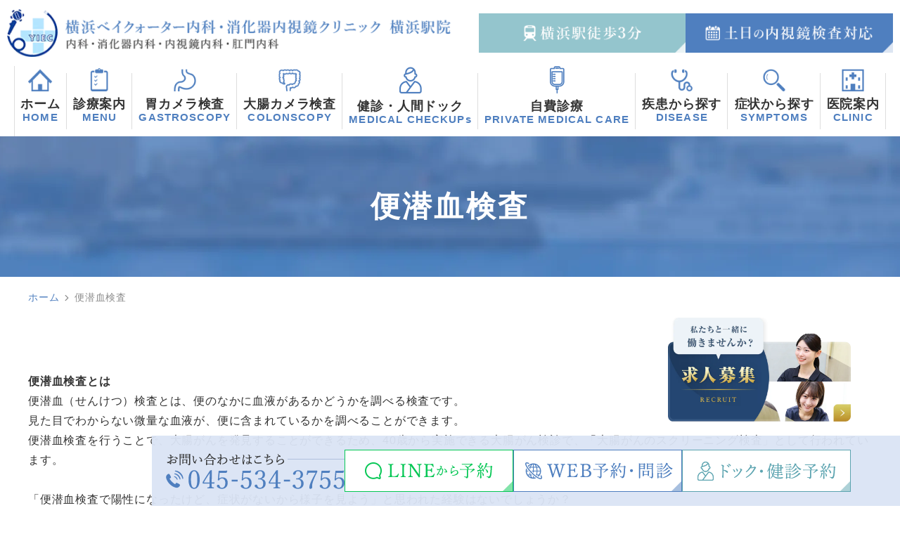

--- FILE ---
content_type: text/html; charset=UTF-8
request_url: https://www.yokohama-naishikyou.com/blood_test/
body_size: 18925
content:
<!DOCTYPE html>
<html dir="ltr" lang="ja" prefix="og: https://ogp.me/ns#">
<head>
<meta name="viewport" content="width=device-width" />
<!--meta name="viewport" content="width=device-width,minimum-scale=1.0,maximum-scale=2.0,user-scalable=yes,initial-scale=1.0" /-->
<meta http-equiv="Content-Type" content="text/html; charset=UTF-8" />

<!-- Google Tag Manager -->
<script>(function(w,d,s,l,i){w[l]=w[l]||[];w[l].push({'gtm.start':
new Date().getTime(),event:'gtm.js'});var f=d.getElementsByTagName(s)[0],
j=d.createElement(s),dl=l!='dataLayer'?'&l='+l:'';j.async=true;j.src=
'https://www.googletagmanager.com/gtm.js?id='+i+dl;f.parentNode.insertBefore(j,f);
})(window,document,'script','dataLayer','GTM-PV8Q7W8W');</script>
<!-- End Google Tag Manager -->
	<style>img:is([sizes="auto" i], [sizes^="auto," i]) { contain-intrinsic-size: 3000px 1500px }</style>
	
		<!-- All in One SEO 4.9.3 - aioseo.com -->
		<title>便潜血検査で陽性がでたら｜横浜市神奈川区横浜駅から徒歩３分、内視鏡検査なら横浜ベイクォーター内科・消化器内視鏡クリニック 横浜駅院</title>
	<meta name="description" content="横浜市神奈川区のベイクォーターにある横浜ベイクォーター内科・消化器内視鏡クリニック 横浜駅院の便潜血検査ページです。健康診断などの大腸がんスクリーニングとして行う便潜血検査で陽性がでたら、便に血が混じっている状態なので早めに大腸カメラを受けましょう。横浜駅直結徒歩３分のベイクォーター内、みなとみらい駅からも通えるクリニックです。" />
	<meta name="robots" content="max-image-preview:large" />
	<link rel="canonical" href="https://www.yokohama-naishikyou.com/blood_test/" />
	<meta name="generator" content="All in One SEO (AIOSEO) 4.9.3" />
		<meta property="og:locale" content="ja_JP" />
		<meta property="og:site_name" content="横浜ベイクォーター内科・消化器内視鏡クリニック 横浜駅院 | 横浜駅直結の胃・大腸カメラ、健診・人間ドック、内科・消化器内科を予約できるサイト" />
		<meta property="og:type" content="article" />
		<meta property="og:title" content="便潜血検査で陽性がでたら｜横浜市神奈川区横浜駅から徒歩３分、内視鏡検査なら横浜ベイクォーター内科・消化器内視鏡クリニック 横浜駅院" />
		<meta property="og:description" content="横浜市神奈川区のベイクォーターにある横浜ベイクォーター内科・消化器内視鏡クリニック 横浜駅院の便潜血検査ページです。健康診断などの大腸がんスクリーニングとして行う便潜血検査で陽性がでたら、便に血が混じっている状態なので早めに大腸カメラを受けましょう。横浜駅直結徒歩３分のベイクォーター内、みなとみらい駅からも通えるクリニックです。" />
		<meta property="og:url" content="https://www.yokohama-naishikyou.com/blood_test/" />
		<meta property="article:published_time" content="2024-04-19T08:37:50+00:00" />
		<meta property="article:modified_time" content="2025-04-27T08:01:01+00:00" />
		<meta name="twitter:card" content="summary_large_image" />
		<meta name="twitter:site" content="@naishikyou_" />
		<meta name="twitter:title" content="便潜血検査で陽性がでたら｜横浜市神奈川区横浜駅から徒歩３分、内視鏡検査なら横浜ベイクォーター内科・消化器内視鏡クリニック 横浜駅院" />
		<meta name="twitter:description" content="横浜市神奈川区のベイクォーターにある横浜ベイクォーター内科・消化器内視鏡クリニック 横浜駅院の便潜血検査ページです。健康診断などの大腸がんスクリーニングとして行う便潜血検査で陽性がでたら、便に血が混じっている状態なので早めに大腸カメラを受けましょう。横浜駅直結徒歩３分のベイクォーター内、みなとみらい駅からも通えるクリニックです。" />
		<meta name="twitter:creator" content="@naishikyou_" />
		<script type="application/ld+json" class="aioseo-schema">
			{"@context":"https:\/\/schema.org","@graph":[{"@type":"BreadcrumbList","@id":"https:\/\/www.yokohama-naishikyou.com\/blood_test\/#breadcrumblist","itemListElement":[{"@type":"ListItem","@id":"https:\/\/www.yokohama-naishikyou.com#listItem","position":1,"name":"\u5bb6","item":"https:\/\/www.yokohama-naishikyou.com","nextItem":{"@type":"ListItem","@id":"https:\/\/www.yokohama-naishikyou.com\/blood_test\/#listItem","name":"\u4fbf\u6f5c\u8840\u691c\u67fb"}},{"@type":"ListItem","@id":"https:\/\/www.yokohama-naishikyou.com\/blood_test\/#listItem","position":2,"name":"\u4fbf\u6f5c\u8840\u691c\u67fb","previousItem":{"@type":"ListItem","@id":"https:\/\/www.yokohama-naishikyou.com#listItem","name":"\u5bb6"}}]},{"@type":"Organization","@id":"https:\/\/www.yokohama-naishikyou.com\/#organization","name":"\u6a2a\u6d5c\u30d9\u30a4\u30af\u30a9\u30fc\u30bf\u30fc\u5185\u79d1\u30fb\u6d88\u5316\u5668\u5185\u8996\u93e1\u30af\u30ea\u30cb\u30c3\u30af","description":"\u6a2a\u6d5c\u99c5\u76f4\u7d50\u306e\u80c3\u30fb\u5927\u8178\u30ab\u30e1\u30e9\u3001\u5065\u8a3a\u30fb\u4eba\u9593\u30c9\u30c3\u30af\u3001\u5185\u79d1\u30fb\u6d88\u5316\u5668\u5185\u79d1\u3092\u4e88\u7d04\u3067\u304d\u308b\u30b5\u30a4\u30c8","url":"https:\/\/www.yokohama-naishikyou.com\/","logo":{"@type":"ImageObject","url":"https:\/\/www.yokohama-naishikyou.com\/wp-content\/uploads\/2025\/03\/IMG_1028.jpg","@id":"https:\/\/www.yokohama-naishikyou.com\/blood_test\/#organizationLogo","width":845,"height":845},"image":{"@id":"https:\/\/www.yokohama-naishikyou.com\/blood_test\/#organizationLogo"},"sameAs":["https:\/\/twitter.com\/naishikyou_","https:\/\/www.instagram.com\/yokohama_naishikyou","https:\/\/www.tiktok.com\/@yokohamanaishikyo?_t=8mw9ohLyyTC&_r=1"]},{"@type":"WebPage","@id":"https:\/\/www.yokohama-naishikyou.com\/blood_test\/#webpage","url":"https:\/\/www.yokohama-naishikyou.com\/blood_test\/","name":"\u4fbf\u6f5c\u8840\u691c\u67fb\u3067\u967d\u6027\u304c\u3067\u305f\u3089\uff5c\u6a2a\u6d5c\u5e02\u795e\u5948\u5ddd\u533a\u6a2a\u6d5c\u99c5\u304b\u3089\u5f92\u6b69\uff13\u5206\u3001\u5185\u8996\u93e1\u691c\u67fb\u306a\u3089\u6a2a\u6d5c\u30d9\u30a4\u30af\u30a9\u30fc\u30bf\u30fc\u5185\u79d1\u30fb\u6d88\u5316\u5668\u5185\u8996\u93e1\u30af\u30ea\u30cb\u30c3\u30af \u6a2a\u6d5c\u99c5\u9662","description":"\u6a2a\u6d5c\u5e02\u795e\u5948\u5ddd\u533a\u306e\u30d9\u30a4\u30af\u30a9\u30fc\u30bf\u30fc\u306b\u3042\u308b\u6a2a\u6d5c\u30d9\u30a4\u30af\u30a9\u30fc\u30bf\u30fc\u5185\u79d1\u30fb\u6d88\u5316\u5668\u5185\u8996\u93e1\u30af\u30ea\u30cb\u30c3\u30af \u6a2a\u6d5c\u99c5\u9662\u306e\u4fbf\u6f5c\u8840\u691c\u67fb\u30da\u30fc\u30b8\u3067\u3059\u3002\u5065\u5eb7\u8a3a\u65ad\u306a\u3069\u306e\u5927\u8178\u304c\u3093\u30b9\u30af\u30ea\u30fc\u30cb\u30f3\u30b0\u3068\u3057\u3066\u884c\u3046\u4fbf\u6f5c\u8840\u691c\u67fb\u3067\u967d\u6027\u304c\u3067\u305f\u3089\u3001\u4fbf\u306b\u8840\u304c\u6df7\u3058\u3063\u3066\u3044\u308b\u72b6\u614b\u306a\u306e\u3067\u65e9\u3081\u306b\u5927\u8178\u30ab\u30e1\u30e9\u3092\u53d7\u3051\u307e\u3057\u3087\u3046\u3002\u6a2a\u6d5c\u99c5\u76f4\u7d50\u5f92\u6b69\uff13\u5206\u306e\u30d9\u30a4\u30af\u30a9\u30fc\u30bf\u30fc\u5185\u3001\u307f\u306a\u3068\u307f\u3089\u3044\u99c5\u304b\u3089\u3082\u901a\u3048\u308b\u30af\u30ea\u30cb\u30c3\u30af\u3067\u3059\u3002","inLanguage":"ja","isPartOf":{"@id":"https:\/\/www.yokohama-naishikyou.com\/#website"},"breadcrumb":{"@id":"https:\/\/www.yokohama-naishikyou.com\/blood_test\/#breadcrumblist"},"datePublished":"2024-04-19T17:37:50+09:00","dateModified":"2025-04-27T17:01:01+09:00"},{"@type":"WebSite","@id":"https:\/\/www.yokohama-naishikyou.com\/#website","url":"https:\/\/www.yokohama-naishikyou.com\/","name":"\u6a2a\u6d5c\u30d9\u30a4\u30af\u30a9\u30fc\u30bf\u30fc\u5185\u79d1\u30fb\u6d88\u5316\u5668\u5185\u8996\u93e1\u30af\u30ea\u30cb\u30c3\u30af","alternateName":"\u6a2a\u6d5c\u30d9\u30a4\u30af\u30a9\u30fc\u30bf\u30fc\u5185\u79d1\u30fb\u6d88\u5316\u5668\u5185\u8996\u93e1\u30af\u30ea\u30cb\u30c3\u30af \u6a2a\u6d5c\u99c5\u9662","description":"\u6a2a\u6d5c\u99c5\u76f4\u7d50\u306e\u80c3\u30fb\u5927\u8178\u30ab\u30e1\u30e9\u3001\u5065\u8a3a\u30fb\u4eba\u9593\u30c9\u30c3\u30af\u3001\u5185\u79d1\u30fb\u6d88\u5316\u5668\u5185\u79d1\u3092\u4e88\u7d04\u3067\u304d\u308b\u30b5\u30a4\u30c8","inLanguage":"ja","publisher":{"@id":"https:\/\/www.yokohama-naishikyou.com\/#organization"}}]}
		</script>
		<!-- All in One SEO -->

<link rel="alternate" type="application/rss+xml" title="横浜ベイクォーター内科・消化器内視鏡クリニック 横浜駅院 &raquo; フィード" href="https://www.yokohama-naishikyou.com/feed/" />
<link rel="alternate" type="application/rss+xml" title="横浜ベイクォーター内科・消化器内視鏡クリニック 横浜駅院 &raquo; コメントフィード" href="https://www.yokohama-naishikyou.com/comments/feed/" />
<link rel='preload' as='style' onload="this.onload=null;this.rel='stylesheet'" 
id='aioseo/css/src/vue/standalone/blocks/table-of-contents/global.scss' href='https://www.yokohama-naishikyou.com/wp-content/plugins/all-in-one-seo-pack/dist/Lite/assets/css/table-of-contents/global.e90f6d47.css' type='text/css' media='all' />
<link rel='preload' as='style' onload="this.onload=null;this.rel='stylesheet'" 
id='toc-screen' href='https://www.yokohama-naishikyou.com/wp-content/plugins/table-of-contents-plus/screen.min.css' type='text/css' media='all' />
<style id='toc-screen-inline-css'>
div#toc_container ul li {font-size: 100%;}
</style>
<link rel='preload' as='style' onload="this.onload=null;this.rel='stylesheet'" 
id='venderstyle' href='https://www.yokohama-naishikyou.com/wp-content/themes/original_theme/assets/vender/css/vender.css' type='text/css' media='all' />
<link rel='stylesheet' id='base-css' href='https://www.yokohama-naishikyou.com/wp-content/themes/original_theme/assets/css/base.css?v=20260128094630' media='all' />
<link rel='preload' as='style' onload="this.onload=null;this.rel='stylesheet'" 
id='bond' href='https://www.yokohama-naishikyou.com/wp-content/themes/original_theme/assets/css/bond.css' type='text/css' media='all' />
<link rel='preload' as='style' onload="this.onload=null;this.rel='stylesheet'" 
id='themestyle' href='https://www.yokohama-naishikyou.com/wp-content/themes/original_theme/style.css' type='text/css' media='all' />
<script defer src="https://www.yokohama-naishikyou.com/wp-includes/js/jquery/jquery.min.js" id="jquery-core-js"></script>
<script defer src="https://www.yokohama-naishikyou.com/wp-includes/js/jquery/jquery-migrate.min.js" id="jquery-migrate-js"></script>
<script defer src="https://www.yokohama-naishikyou.com/wp-content/themes/original_theme/assets/vender/js/vender.js" id="venderscript-js"></script>
<script defer src="https://www.yokohama-naishikyou.com/wp-content/themes/original_theme/assets/js/script.js" id="originalscript-js"></script>
<script defer src="https://www.yokohama-naishikyou.com/wp-content/themes/original_theme/assets/js/theme.js" id="themescript-js"></script>
<link rel="https://api.w.org/" href="https://www.yokohama-naishikyou.com/wp-json/" /><link rel="alternate" title="JSON" type="application/json" href="https://www.yokohama-naishikyou.com/wp-json/wp/v2/pages/418" /><link rel="alternate" title="oEmbed (JSON)" type="application/json+oembed" href="https://www.yokohama-naishikyou.com/wp-json/oembed/1.0/embed?url=https%3A%2F%2Fwww.yokohama-naishikyou.com%2Fblood_test%2F" />
<link rel="alternate" title="oEmbed (XML)" type="text/xml+oembed" href="https://www.yokohama-naishikyou.com/wp-json/oembed/1.0/embed?url=https%3A%2F%2Fwww.yokohama-naishikyou.com%2Fblood_test%2F&#038;format=xml" />
<link rel="apple-touch-icon" sizes="180x180" href="/wp-content/uploads/fbrfg/apple-touch-icon.png">
<link rel="icon" type="image/png" sizes="32x32" href="/wp-content/uploads/fbrfg/favicon-32x32.png">
<link rel="icon" type="image/png" sizes="16x16" href="/wp-content/uploads/fbrfg/favicon-16x16.png">
<link rel="manifest" href="/wp-content/uploads/fbrfg/site.webmanifest">
<link rel="mask-icon" href="/wp-content/uploads/fbrfg/safari-pinned-tab.svg" color="#5bbad5">
<link rel="shortcut icon" href="/wp-content/uploads/fbrfg/favicon.ico">
<meta name="msapplication-TileColor" content="#da532c">
<meta name="msapplication-config" content="/wp-content/uploads/fbrfg/browserconfig.xml">
<meta name="theme-color" content="#ffffff"><link rel="llms-sitemap" href="https://www.yokohama-naishikyou.com/llms.txt" />
<link rel="icon" href="https://www.yokohama-naishikyou.com/wp-content/uploads/2025/03/cropped-774f6d069c336025a32ab76c3fcadd04-32x32.png" sizes="32x32" />
<link rel="icon" href="https://www.yokohama-naishikyou.com/wp-content/uploads/2025/03/cropped-774f6d069c336025a32ab76c3fcadd04-192x192.png" sizes="192x192" />
<link rel="apple-touch-icon" href="https://www.yokohama-naishikyou.com/wp-content/uploads/2025/03/cropped-774f6d069c336025a32ab76c3fcadd04-180x180.png" />
<meta name="msapplication-TileImage" content="https://www.yokohama-naishikyou.com/wp-content/uploads/2025/03/cropped-774f6d069c336025a32ab76c3fcadd04-270x270.png" />



<svg display="none"><defs>
<symbol id="label" viewBox="0 0 14 14"><path d="m14,7l-3.286,4.647c-.169.233-.369.425-.603.574s-.493.224-.778.224H1.167c-.324,0-.6-.113-.826-.34-.227-.227-.34-.502-.34-.826V2.722c0-.324.113-.6.34-.826.227-.227.502-.34.826-.34h8.167c.285,0,.544.075.778.224s.434.34.603.574l3.286,4.647Z"/></symbol>
<symbol id="event_note" viewBox="0 0 14 14"><path d="m3.501,8.05v-1.05h7v1.05H3.501Zm0,3.15v-1.05h4.883v1.05H3.501Zm-1.75,2.8c-.28,0-.525-.105-.735-.315s-.315-.455-.315-.735V2.1c0-.28.105-.525.315-.735s.455-.315.735-.315h1.138V0h1.138v1.05h5.95V0h1.138v1.05h1.138c.28,0,.525.105.735.315s.315.455.315.735v10.85c0,.28-.105.525-.315.735s-.455.315-.735.315H1.751Zm0-1.05h10.5v-7.525H1.751v7.525Z"/></symbol>
<symbol id="chevron_left" viewBox="0 0 8 14"><path d="m1.054,7L6.054,2l.892.892L2.838,7l4.108,4.108-.892.892L1.054,7Z"/></symbol>
<symbol id="chevron_right" viewBox="0 0 8 14"><path d="m1.946,12l-.892-.892,4.108-4.108L1.054,2.892l.892-.892,5,5L1.946,12Z"/></symbol>
</defs></svg>

<script type="text/javascript">
    (function(c,l,a,r,i,t,y){
        c[a]=c[a]||function(){(c[a].q=c[a].q||[]).push(arguments)};
        t=l.createElement(r);t.async=1;t.src="https://www.clarity.ms/tag/"+i;
        y=l.getElementsByTagName(r)[0];y.parentNode.insertBefore(t,y);
    })(window, document, "clarity", "script", "qt41cc0q6n");
</script>

</head>
<body class="wp-singular page-template-default page page-id-418 wp-theme-original_theme page-name-blood_test" >
<!-- Google Tag Manager (noscript) -->
<noscript><iframe src="https://www.googletagmanager.com/ns.html?id=GTM-PV8Q7W8W"
height="0" width="0" style="display:none;visibility:hidden"></iframe></noscript>
<!-- End Google Tag Manager (noscript) -->
  
<header id="header" class="header pc_horizon">
  <div class="header_inner">
    
    <div class="header_logo"><a href="https://www.yokohama-naishikyou.com/"><img src="https://www.yokohama-naishikyou.com/wp-content/webp-express/webp-images/themes/original_theme/assets/img/common/logo.png.webp" alt="横浜ベイクォーター内科・消化器内視鏡クリニック内科・消化器内科・内視鏡内科・肛門内科" width="685" height="75" class="pc"><img src="https://www.yokohama-naishikyou.com/wp-content/webp-express/webp-images/themes/original_theme/assets/img/common/sp_logo.png.webp" alt="横浜ベイクォーター内科・消化器内視鏡クリニック内科・消化器内科・内視鏡内科・肛門内科" width="531" height="90" class="sp"></a></div>

    <div class="header_info_wrap">
      <div class="header_info">
        <a href="https://www.yokohama-naishikyou.com//clinic/#a03">
			<img src="https://www.yokohama-naishikyou.com/wp-content/webp-express/webp-images/themes/original_theme/assets/img/common/hdr_img01.png.webp" alt="横浜駅徒歩3分" width="320" height="60" class="pc">
			<img src="https://www.yokohama-naishikyou.com/wp-content/webp-express/webp-images/themes/original_theme/assets/img/common/sp_hdr_img01.png.webp" alt="横浜駅徒歩3分" width="370" height="60" class="sp">
		</a>
        <a href="https://www.yokohama-naishikyou.com//clinic/#a02">
			<img src="https://www.yokohama-naishikyou.com/wp-content/webp-express/webp-images/themes/original_theme/assets/img/common/hdr_img02.png.webp" alt="土日の内視鏡検査対応" width="320" height="60" class="pc">
			<img src="https://www.yokohama-naishikyou.com/wp-content/webp-express/webp-images/themes/original_theme/assets/img/common/sp_hdr_img02.png.webp" alt="土日の内視鏡検査対応" width="370" height="60" class="sp">
		</a>
      </div>
    </div>
  
  </div>
</header>


<ul id="sp_nav" class="sp sp_nav">
  <li>
    <a href="https://www.yokohama-naishikyou.com/">
      <span class="sp_nav_icon">
        <img src="https://www.yokohama-naishikyou.com/wp-content/webp-express/webp-images/themes/original_theme/assets/img/common/sp_gnavi01.png.webp" alt="HOME" width="154" height="120">
      </span>
    </a>
  </li>
  <li>
    <a href="tel:0455343755">
      <span class="sp_nav_icon">
        <img src="https://www.yokohama-naishikyou.com/wp-content/webp-express/webp-images/themes/original_theme/assets/img/common/sp_gnavi02.png.webp" alt="045-534-3755" width="154" height="120">
      </span>
    </a>
  </li>
  <li>
    <a href="https://yokohama-clinic.reserve.ne.jp/sp/index.php?" target="_blank" rel="noopener">
      <span class="sp_nav_icon">
        <img src="https://www.yokohama-naishikyou.com/wp-content/webp-express/webp-images/themes/original_theme/assets/img/common/sp_gnavi03.png.webp" alt="24時間WEB予約" width="154" height="120">
      </span>
    </a>
  </li>
  <li>
    <a href="https://www.yokohama-naishikyou.com/medical_checkup/">
      <span class="sp_nav_icon">
        <img src="https://www.yokohama-naishikyou.com/wp-content/webp-express/webp-images/themes/original_theme/assets/img/common/sp_gnavi04.png.webp" alt="人間ドック" width="154" height="120">
      </span>
    </a>
  </li>
  <li id="toggle" class="sp_toggle">
    <span class="sp_nav_icon">
      <img src="https://www.yokohama-naishikyou.com/wp-content/webp-express/webp-images/themes/original_theme/assets/img/common/sp_gnavi05.png.webp" alt="MENU" width="154" height="120">
    </span>
  </li>
</ul>

<nav id="global_nav" class="global_nav">
  <div class="sp_toggle_close sp_toggle_close_top">
    <span class="icon"><svg xmlns="http://www.w3.org/2000/svg" height="48" viewBox="0 -960 960 960" width="48">
        <path d="m249-207-42-42 231-231-231-231 42-42 231 231 231-231 42 42-231 231 231 231-42 42-231-231-231 231Z" />
      </svg></span>
  </div>
  <ul id="menu-header_menu" class="menu container">
    <li class="menu-item"><a href="https://www.yokohama-naishikyou.com"><span class="nav_box"><span class="pc"><img src="https://www.yokohama-naishikyou.com/wp-content/webp-express/webp-images/themes/original_theme/assets/img/common/nav_icon01.png.webp" alt="HOME"></span><span>ホーム</span><span class="pc">HOME</span></span></a></li>
    <li class="menu-item"><a><span class="nav_box"><span class="pc"><img src="https://www.yokohama-naishikyou.com/wp-content/webp-express/webp-images/themes/original_theme/assets/img/common/nav_icon02.png.webp" alt="診療案内"></span><span>診療案内</span><span class="pc">MENU</span></span></a>
      <ul class="sub-menu submenu_column_2 position-left">
        <li><a href="https://www.yokohama-naishikyou.com/internal_medicine">内科</a></li>
        <li><a href="https://www.yokohama-naishikyou.com/endoscope">内視鏡内科</a></li>
        <li><a href="https://www.yokohama-naishikyou.com/gastroenterology">消化器内科</a></li>
        <li><a href="https://www.yokohama-naishikyou.com/anal_medicine">肛門内科</a></li>
        <li><a href="https://www.yokohama-naishikyou.com/gastroscope">胃カメラ検査</a></li>
        <li><a href="https://www.yokohama-naishikyou.com/colonscope">大腸カメラ検査</a></li>
        <li><a href="https://www.yokohama-naishikyou.com/preventive_medicine">予防医学</a></li>
        <li><a href="https://www.yokohama-naishikyou.com/ibs_fd">IBS・FD専門外来</a></li>
        <li><a href="https://www.yokohama-naishikyou.com/ibd">IBD専門外来</a></li>
        <li><a href="https://www.yokohama-naishikyou.com/anti_aging">エイジングケア</a></li>
        <li><a href="https://www.yokohama-naishikyou.com/health_check">健康診断</a></li>
        <li><a href="https://www.yokohama-naishikyou.com/medical_checkup">人間ドック</a></li>
        <li><a href="https://www.yokohama-naishikyou.com/travel_clinic">トラベルクリニック</a></li>
        <li><a href="https://www.yokohama-naishikyou.com/screening">胃がん検診</a></li>
        <li><a href="https://www.yokohama-naishikyou.com/online">オンライン診療</a></li>
<li><a href="https://www.yokohama-naishikyou.com/faq">よくある質問</a></li>
        <li></li>
      </ul>
    </li>
    <li class="menu-item"><a><span class="nav_box"><span class="pc"><img src="https://www.yokohama-naishikyou.com/wp-content/webp-express/webp-images/themes/original_theme/assets/img/common/nav_icon03.png.webp" alt="胃カメラ検査"></span><span>胃カメラ検査</span><span class="pc">GASTROSCOPY</span></span></a>
      <ul class="sub-menu">
        <li><a href="https://www.yokohama-naishikyou.com/gastroscope">胃カメラ検査について</a></li>
        <li><a href="https://www.yokohama-naishikyou.com/gastroscope#7">当院の胃カメラ「7つの特徴」</a></li>
        <li><a href="https://www.yokohama-naishikyou.com/gastroscope#i-5">胃カメラ検査の流れ</a></li>
        <li><a href="https://www.yokohama-naishikyou.com/gastroscope#i-13">胃カメラでわかる病気</a></li>
        <li><a href="https://www.yokohama-naishikyou.com/gastroscope#i-4">胃カメラにかかる費用・料金</a></li>
        <li><a href="https://www.yokohama-naishikyou.com/gastroscope#FAQ">胃カメラのよくある質問</a></li>
        <li><a href="https://www.yokohama-naishikyou.com/evening">イブニング胃カメラ</a></li>
        <li><a href="https://www.yokohama-naishikyou.com/same_day">胃・大腸カメラ同日検査</a></li>
      </ul>
    </li>
    <li class="menu-item"><a><span class="nav_box"><span class="pc"><img src="https://www.yokohama-naishikyou.com/wp-content/webp-express/webp-images/themes/original_theme/assets/img/common/nav_icon04.png.webp" alt="大腸カメラ検査"></span><span>大腸カメラ検査</span><span class="pc">COLONSCOPY</span></span></a>
      <ul class="sub-menu">
        <li><a href="https://www.yokohama-naishikyou.com/colonscope">大腸カメラ検査について</a></li>
        <li><a href="https://www.yokohama-naishikyou.com/colonscope#7">当院の大腸カメラ「7つの特徴」</a></li>
        <li><a href="https://www.yokohama-naishikyou.com/colonscope#i-6">大腸カメラ検査の流れ</a></li>
        <li><a href="https://www.yokohama-naishikyou.com/colonscope#i-15">大腸カメラでわかる疾患</a></li>
        <li><a href="https://www.yokohama-naishikyou.com/colonscope#i-4">大腸カメラにかかる費用・料金</a></li>
        <li><a href="https://www.yokohama-naishikyou.com/colonscope#FAQ">大腸カメラのよくある質問</a></li>
        <li><a href="https://www.yokohama-naishikyou.com/customize">選べる下剤カスタマイズ</a></li>
        <li><a href="https://www.yokohama-naishikyou.com/laxative">下剤を飲まない大腸カメラ</a>
        <li><a href="https://www.yokohama-naishikyou.com/morning">モーニング大腸カメラ</a></li>
    </li>
    <li><a href="https://www.yokohama-naishikyou.com/same_day">胃・大腸カメラ同日検査</a></li>
  </ul>
  </li>
  <li class="menu-item pc"><a><span class="nav_box"><span class="pc"><img src="https://www.yokohama-naishikyou.com/wp-content/webp-express/webp-images/themes/original_theme/assets/img/common/nav_icon09.png.webp" alt="健診・人間ドック"></span><span>健診・人間ドック</span><span class="pc">MEDICAL CHECKUPs</span></span></a>
    <ul class="sub-menu">
      <li><a href="https://www.yokohama-naishikyou.com/health_check/">健康診断</a></li>
      <li><a href="https://www.yokohama-naishikyou.com/medical_checkup/">人間ドック</a></li>
    </ul>
  </li>
  <li class="menu-item sp"><a href="https://www.yokohama-naishikyou.com/health_check/"><span class="nav_box"><span>健康診断</span></span></a></li>
  <li class="menu-item sp"><a href="https://www.yokohama-naishikyou.com/medical_checkup/"><span class="nav_box"><span>人間ドック</span></span></a></li>
  <li class="menu-item"><a><span class="nav_box"><span class="pc"><img src="https://www.yokohama-naishikyou.com/wp-content/webp-express/webp-images/themes/original_theme/assets/img/common/nav_icon10.png.webp" alt="自費診療"></span><span>自費診療</span><span class="pc">PRIVATE MEDICAL CARE</span></span></a>
    <ul class="sub-menu">
      <li><a href="https://www.yokohama-naishikyou.com/anti_aging/">エイジングケア</a></li>
      <li><a href="https://www.yokohama-naishikyou.com/preventive_medicine/">予防医学（がんの予防・予防接種）</a></li>
      <li><a href="https://www.yokohama-naishikyou.com/travel_clinic/">トラベルクリニック</a></li>
    </ul>
  </li>
  <li class="menu-item"><a><span class="nav_box"><span class="pc"><img src="https://www.yokohama-naishikyou.com/wp-content/webp-express/webp-images/themes/original_theme/assets/img/common/nav_icon06.png.webp" alt="疾患から探す"></span><span>疾患から探す</span><span class="pc">DISEASE</span></span></a>
    <div class="sub-menu_wrap">
      <div class="container row col4">
        <ul class="sub-menu col">
          <li class="nav_title"><a>食道・胃・十二指腸の疾患</a></li>
          <li><a href="https://www.yokohama-naishikyou.com/dyspepsia/">機能性<span class="dbl">ディスペプシア</span></a></li>
          <li><a href="https://www.yokohama-naishikyou.com/reflux/">逆流性食道炎</a></li>
          <li><a href="https://www.yokohama-naishikyou.com/esophageal_cancer">食道がん</a></li>
          <li><a href="https://www.yokohama-naishikyou.com/barrett_esophagus">バレット食道</a></li>
          <li><a href="https://www.yokohama-naishikyou.com/acute_gastritis">急性胃炎</a></li>
          <li><a href="https://www.yokohama-naishikyou.com/gastric_polyp">胃ポリープ</a></li>
          <li><a href="https://www.yokohama-naishikyou.com/chronic_gastritis">萎縮性胃炎<span class="dbl">(慢性胃炎)</span></a></li>
          <li><a href="https://www.yokohama-naishikyou.com/ulcer/">胃潰瘍・<span class="dbl">十二指腸潰瘍</span></a></li>
          <li><a href="https://www.yokohama-naishikyou.com/anisakis/">アニサキス</a></li>
          <li><a href="https://www.yokohama-naishikyou.com/pylori/">ピロリ菌</a></li>
          <li><a href="https://www.yokohama-naishikyou.com/stomach_cancer">胃がん</a></li>
        </ul>
        <ul class="sub-menu col">
          <li class="nav_title"><a>大腸の疾患</a></li>
          <li><a href="https://www.yokohama-naishikyou.com/ibs">過敏性腸症候群</a></li>
          <li><a href="https://www.yokohama-naishikyou.com/polyp/">大腸ポリープ</a></li>
          <li><a href="https://www.yokohama-naishikyou.com/colorectal_cancer/">大腸がん</a></li>
          <li><a href="https://www.yokohama-naishikyou.com/uc/">潰瘍性大腸炎</a></li>
          <li><a href="https://www.yokohama-naishikyou.com/crohn/">クローン病</a></li>
          <li><a href="https://www.yokohama-naishikyou.com/infectious_gastroenteritis">感染性胃腸炎</a></li>
          <li><a href="https://www.yokohama-naishikyou.com/ischemic_enteritis">虚血性腸炎</a></li>
          <li><a href="https://www.yokohama-naishikyou.com/colon_diverticulum">大腸憩室</a></li>
          <li><a href="https://www.yokohama-naishikyou.com/diverticulitis">憩室炎</a></li>
        </ul>
        <ul class="sub-menu col">
          <li class="nav_title"><a>肛門の疾患</a></li>
          <li><a href="https://www.yokohama-naishikyou.com/wart_hemorrhoid">いぼ痔</a></li>
          <li><a href="https://www.yokohama-naishikyou.com/hemorrhoid">切れ痔</a></li>
        </ul>
        <ul class="sub-menu col">
          <li class="nav_title"><a>その他の疾患</a></li>
          <li><a href="https://www.yokohama-naishikyou.com/high_blood">高血圧</a></li>
          <li><a href="https://www.yokohama-naishikyou.com/diabetes">糖尿病</a></li>
          <li><a href="https://www.yokohama-naishikyou.com/dyslipidemia">脂質異常症</a></li>
          <li><a href="https://www.yokohama-naishikyou.com/gout">痛風</a></li>
          <li><a href="https://www.yokohama-naishikyou.com/sas">睡眠時無呼吸症候群</a></li>
          <li><a href="https://www.yokohama-naishikyou.com/std">性感染症</a></li>
        </ul>
      </div>
    </div>
  </li>
  <li class="menu-item"><a><span class="nav_box"><span class="pc"><img src="https://www.yokohama-naishikyou.com/wp-content/webp-express/webp-images/themes/original_theme/assets/img/common/nav_icon07.png.webp" alt="症状から探す"></span><span>症状から探す</span><span class="pc">SYMPTOMS</span></span></a>
    <ul class="sub-menu submenu_column_2 position-right">
      <li><a href="https://www.yokohama-naishikyou.com/heartburn">胸焼け</a></li>
      <li><a href="https://www.yokohama-naishikyou.com/anorexia">食欲不振</a></li>
      <li><a href="https://www.yokohama-naishikyou.com/stomach_pain">胃痛</a></li>
      <li><a href="https://www.yokohama-naishikyou.com/abdominal_pain">腹痛</a></li>
      <li><a href="https://www.yokohama-naishikyou.com/nausea">吐き気・嘔吐</a></li>
      <li><a href="https://www.yokohama-naishikyou.com/abdominal_bloating">お腹が張る・腹部膨満</a></li>
      <li><a href="https://www.yokohama-naishikyou.com/constipation/">便秘</a></li>
      <li><a href="https://www.yokohama-naishikyou.com/diarrhea">下痢</a></li>
      <li><a href="https://www.yokohama-naishikyou.com/bloody_stool">血便・下血</a></li>
      <li><a href="https://www.yokohama-naishikyou.com/blood_test">便潜血陽性</a></li>
      <li><a href="https://www.yokohama-naishikyou.com/weight_loss">体重減少</a></li>
      <li></li>
    </ul>
  </li>
  <li class="menu-item"><a><span class="nav_box"><span class="pc"><img src="https://www.yokohama-naishikyou.com/wp-content/webp-express/webp-images/themes/original_theme/assets/img/common/nav_icon08.png.webp" alt="医院案内"></span><span>医院案内</span><span class="pc">CLINIC</span></span></a>
    <ul class="sub-menu">
      <li><a href="https://www.yokohama-naishikyou.com/clinic/#a01">院長紹介</a></li>
      <li><a href="https://www.yokohama-naishikyou.com/clinic/#a04">医院案内</a></li>
      <li><a href="https://www.yokohama-naishikyou.com/clinic/#a02">診療時間</a></li>
      <li><a href="https://www.yokohama-naishikyou.com/clinic/#a03">アクセス</a></li>
      <li><a href="https://www.yokohama-naishikyou.com/fee">料金表</a></li>
      <li><a href="https://www.yokohama-naishikyou.com/recruit">求人募集</a></li>
<li><a href="https://www.yokohama-naishikyou.com/faq">よくある質問</a></li>
    </ul>
  </li>
  <li class="menu-item sp"><a href="https://www.yokohama-naishikyou.com/faq/"><span class="nav_box"><span>よくある質問・お問い合わせ　Q&amp;A</span></span></a></li>
  </ul>
  <div class="sp_toggle_close sp_toggle_close_bottom">
    CLOSE<span class="icon"><svg xmlns="http://www.w3.org/2000/svg" height="48" viewBox="0 -960 960 960" width="48">
        <path d="m249-207-42-42 231-231-231-231 42-42 231 231 231-231 42 42-231 231 231 231-42 42-231-231-231 231Z" />
      </svg></span>
  </div>
</nav>
<div id="side_bnr" class="side_bnr">
<div class="recruit_bnr_box">
        <a href="https://www.yokohama-naishikyou.com/recruit/">
            <img width="260" src="https://www.yokohama-naishikyou.com/wp-content/webp-express/webp-images/uploads/2025/12/cv_bnr_recruit.png.webp" alt="求人募集">
        </a>
    </div>

	<ul class="side_bnr_block">

		<li class="pc">
			<a href="tel:0455343755">
				<img src="https://www.yokohama-naishikyou.com/wp-content/webp-express/webp-images/themes/original_theme/assets/img/common/side01.png.webp" alt="045-534-3755" class="pc" decoding="async" width="254" height="51">
			</a>
		</li>

		<!-- pc -->
		<li class="pc">
			<a href="https://lin.ee/00vhgsJ" target="_blank" rel="noopener">
				<img src="https://www.yokohama-naishikyou.com/wp-content/webp-express/webp-images/themes/original_theme/assets/img/common/side02.png.webp" alt="LINEから予約" class="pc" decoding="async" width="240" height="60">
			</a>
		</li>
		<li class="pc">
			<a href="https://yokohama-clinic.reserve.ne.jp/sp/index.php?" target="_blank" rel="noopener"><img src="https://www.yokohama-naishikyou.com/wp-content/webp-express/webp-images/themes/original_theme/assets/img/common/side03.png.webp" alt="WEB予約・問診" class="pc" decoding="async" width="240" height="60"></a>
		</li>
		<li class="pc"><a href="https://docs.google.com/forms/d/e/1FAIpQLSfbUR8yFSJSqlwVOT659EhWv8n8qrSMYcUnSGLR29__zAojtA/viewform" target="_blank" rel="noopener"><img src="https://www.yokohama-naishikyou.com/wp-content/webp-express/webp-images/themes/original_theme/assets/img/common/side04.png.webp" alt="ドック・健診予約" decoding="async" width="240" height="60"></a></li>

		<!-- sp -->
		<li class="sp">
			<a href="https://yokohama-clinic.reserve.ne.jp/sp/index.php?" target="_blank" rel="noopener"><img src="https://www.yokohama-naishikyou.com/wp-content/webp-express/webp-images/themes/original_theme/assets/img/common/sp_side04.png.webp" alt="WEB予約・問診" decoding="async" width="246" height="100">
			</a>
		</li>
		<li class="sp">
			<a href="https://docs.google.com/forms/d/e/1FAIpQLSfbUR8yFSJSqlwVOT659EhWv8n8qrSMYcUnSGLR29__zAojtA/viewform" target="_blank" rel="noopener"><img src="https://www.yokohama-naishikyou.com/wp-content/webp-express/webp-images/themes/original_theme/assets/img/common/sp_side02.png.webp" alt="ドック・健診予約">
			</a>
		</li>
		<li class="sp">
			<a href="https://lin.ee/00vhgsJ" target="_blank" rel="noopener">
				<img src="https://www.yokohama-naishikyou.com/wp-content/webp-express/webp-images/themes/original_theme/assets/img/common/sp_side03.png.webp" alt="LINEから予約" class="sp" decoding="async" width="246" height="100">
			</a>
		</li>
	</ul>
</div>
<div class="pc">
<div id="totop" class="totop">
	<img src="https://www.yokohama-naishikyou.com/wp-content/webp-express/webp-images/themes/original_theme/assets/img/common/top_btn.png.webp" alt="TOPへ" class="pc"><img src="https://www.yokohama-naishikyou.com/wp-content/webp-express/webp-images/themes/original_theme/assets/img/common/sp_top_btn.png.webp" alt="TOPへ" class="sp">
</div>
</div><div id="page_title_wrap" class="page_title_wrap">
<div class="container">
<h1 class="page_title">便潜血検査</h1>
</div>
</div>
<nav id="breadcrumb" class="breadcrumb">
<div class="container">
<ol>
<li><a href="https://www.yokohama-naishikyou.com">ホーム</a>&nbsp;<svg class="svg-icons"><use class="chevron_right" xlink:href="#chevron_right"></use></svg>&nbsp;</li>
<li class="current"><span>便潜血検査</span></li>
</ol>
</div>
</nav>

<div id="wrap" class="wrap">
<div id="contents" class="contents">
  <main id="main" class="mce-content-body main_body">
  <section class="section">
<div id="a01">
<h2><span id="i">便潜血検査とは</span></h2>
</div>
<div class="clearfix">
<p>便潜⾎（せんけつ）検査とは、便のなかに⾎液があるかどうかを調べる検査です。<br />
⾒た⽬でわからない微量な⾎液が、便に含まれているかを調べることができます。<br />
便潜⾎検査を⾏うことで、⼤腸がんを発⾒することができるため、40歳から実施できる⼤腸がん検診で、「⼤腸がんのスクリーニング検査」として⾏われています。<br />
<br />
「便潜⾎検査で陽性になったけど、症状がないから様⼦を⾒よう」と思われた経験はないでしょうか？<br />
がんが⼤きくなった場合や、直腸がんがある場合、⽬で⾒て⾎便が分かることはありますが、<strong>直腸がん以外の⼤腸がんでは、⾃覚症状はなく、便に⽬では⾒えない少量の⾎液が混ざる程度です。<br />
</strong><br />
<strong>⼤腸がんは、40歳以上から発症のリスクが⾼まり、年齢を重ねるほど、がんになるリスクは⾼まっていきます。</strong><br />
便潜⾎検査で陽性（要精検）となった場合、なるべく早めに消化器内科へ受診しましょう。<br />
便潜⾎検査に関して、⼤腸がんが⾒つかる確率や、原因となる病気などの細かい情報まで、消化器病専⾨医・内視鏡専⾨医・胃腸科専⾨医・ピロリ菌感染症認定医である院⻑が、分かりやすく・詳細に解説していきます。</p>
<figure class="text-center"><img fetchpriority="high" decoding="async" width="1440" height="994" class="aligncenter size-full wp-image-412" src="https://www.yokohama-naishikyou.com/wp-content/webp-express/webp-images/uploads/2024/04/d255ce978c50b4c4b43c60b70743d86c.png.webp" alt="便潜血検査　専門医による徹底解説" srcset="https://www.yokohama-naishikyou.com/wp-content/webp-express/webp-images/uploads/2024/04/d255ce978c50b4c4b43c60b70743d86c.png.webp 1440w,  https://www.yokohama-naishikyou.com/wp-content/webp-express/webp-images/uploads/2024/04/d255ce978c50b4c4b43c60b70743d86c-420x290.png.webp 420w,  https://www.yokohama-naishikyou.com/wp-content/webp-express/webp-images/uploads/2024/04/d255ce978c50b4c4b43c60b70743d86c-1000x690.png.webp 1000w,  https://www.yokohama-naishikyou.com/wp-content/webp-express/webp-images/uploads/2024/04/d255ce978c50b4c4b43c60b70743d86c-768x530.png.webp 768w" sizes="(max-width: 1440px) 100vw, 1440px" /></figure>

<div id="toc_container" class="no_bullets"><p class="toc_title">目次</p><ul class="toc_list"><li><a href="#i">便潜血検査とは</a></li><li><a href="#i-2">便潜⾎検査の精度</a></li><li><a href="#i-3">便潜⾎検査が陽性だった場合</a></li><li><a href="#i-4">便潜⾎検査が陰性でも⼤腸カメラを受けた⽅が良い⽅</a></li><li><a href="#i-5">⼤腸がん検診について</a><ul><li><a href="#i-6">実際の大腸カメラの動画</a></li></ul></li><li><a href="#i-7">便潜⾎陽性と関係のある病気</a><ul><li><a href="#i-8">⼤腸がん</a></li><li><a href="#i-9">⼤腸ポリープ</a></li><li><a href="#i-10">潰瘍性⼤腸炎・クローン病</a></li><li><a href="#i-11">過敏性腸症候群</a></li><li><a href="#i-12">いぼ痔（ぢ）・切れ痔</a></li><li><a href="#i-13">その他の原因</a></li></ul></li><li><a href="#i-14">便潜⾎検査での⼤腸がん早期発⾒の重要性</a></li><li><a href="#FAQ">便潜⾎検査のよくある質問（FAQ）</a></li><li><a href="#i-15">まとめ</a><ul><li><a href="#i-16">参考文献：</a></li></ul></li></ul></div>
</div>
</section>
<section class="section section_bg">
<div id="a02">
<h2><span id="i-2">便潜⾎検査の精度</span></h2>
</div>
<div class="clearfix">
<div class="box_bg">
<p>医療で⾏われる検査に関しては、いずれも100％の精度・信頼性があるわけではありません。<br />
便潜⾎陽性と診断された場合、どれくらいの確率で⼤腸がんがあるのかというと、<strong>検査の精度は実はそれほど⾼くありません。<br />
</strong><br />
実際に、便潜⾎陽性となった⽅から</p>
<ul class="ul_circle">
	<li><strong><a href="https://www.yokohama-naishikyou.com/polyp/">⼤腸ポリープ</a>が⾒つかる確率が50％前後、</strong></li>
	<li><strong>⼤腸がんが⾒つかる確率は5％前後</strong></li>
</ul>
<p>といわれています。<br />
<br />
⼀⽅で、<strong>1・2年毎に定期的に便潜⾎検査を⾏っている⽅では、⼤腸がん死亡率が15〜33%と減少した</strong>と報告されています。<br />
また、「便潜⾎陰性」であっても、⼤腸がんではないと⾔い切ることはできません。<br />
⼤腸がんがあっても、がんから常に出⾎しているわけではないからです。<br />
<br />
そのため、<strong>便潜⾎検査の2⽇法で1回だけ陽性の場合や、便潜⾎検査が陰性であっても、腹痛、体重減少などの症状がみられる場合には、⼤腸カメラを⾏うことが推奨されます。</strong></p>
</div>
</div>
</section>
<section class="section">
<div id="a03">
<h2><span id="i-3">便潜⾎検査が陽性だった場合</span></h2>
</div>
<div class="clearfix">
<p>便潜⾎検査で陽性であった場合、便潜⾎検査による再検査は⾏いません。<br />
<br />
<strong>⼆次検査（精密検査）として、⼤腸カメラ検査を⾏う必要があります。</strong><br />
⼤腸がんのほか、上記のようにさまざまな病気が隠れている可能性があるためです。</p>
<p>実際に⼤腸カメラで腸のなかの粘膜を観察しなければ、病気の診断・治療を⾏うことができません。<br />
そのため、健診や⼈間ドックなどで便潜⾎陽性という結果が出た際には、「⼤腸カメラ」を⾏い、便潜⾎の原因となっている病気を発⾒することが重要になります。</p>
</div>
</section>
<section class="section section_bg">
<div id="a04">
<h2><span id="i-4">便潜⾎検査が陰性でも⼤腸カメラを受けた⽅が良い⽅</span></h2>
</div>
<div class="clearfix">
<div class="box_bg">
<p>こちらの便潜⾎検査が陰性でも、⼤腸カメラを受けたほうがよい⽅のチェックポイントに該当する項⽬がないか、ご確認ください。</p>
<figure class="text-center"><img decoding="async" width="868" height="546" class="aligncenter size-full wp-image-427" src="https://www.yokohama-naishikyou.com/wp-content/webp-express/webp-images/uploads/2024/04/5d1a7b6f0178af3e9a6b9a437a652e8a.png.webp" alt="" srcset="https://www.yokohama-naishikyou.com/wp-content/webp-express/webp-images/uploads/2024/04/5d1a7b6f0178af3e9a6b9a437a652e8a.png.webp 868w,  https://www.yokohama-naishikyou.com/wp-content/webp-express/webp-images/uploads/2024/04/5d1a7b6f0178af3e9a6b9a437a652e8a-420x264.png.webp 420w,  https://www.yokohama-naishikyou.com/wp-content/webp-express/webp-images/uploads/2024/04/5d1a7b6f0178af3e9a6b9a437a652e8a-768x483.png.webp 768w" sizes="(max-width: 868px) 100vw, 868px" /></figure>
<p><strong>上記に該当する項⽬がある⽅は、⼤腸がんになりやすい⽅です。<br />
1年に1回、定期的な⼤腸内視鏡検査を受けましょう。</strong></p>
<p class="bold text-center"> </p>
<p><img decoding="async" width="400" height="88" class="aligncenter size-full wp-image-1807" src="https://www.yokohama-naishikyou.com/wp-content/webp-express/webp-images/uploads/2025/01/bnr_yoyaku_001.png.webp" alt="" /></p>
</div>
</div>
</section>
<section class="section">
<div id="a05">
<h2><span id="i-5">⼤腸がん検診について</span></h2>
</div>
<div class="clearfix">
<p>便潜⾎検査は1年に1回、⼤腸がん検診として、40歳以上の⽅であれば各⾃治体で年に1回無料で検査が受けられます。<br />
ですが、⼤腸がん検診の受診率が30〜40%程度と低率であり、精密検査が必要とされた⽅の医療機関への受診率は60%程度しかありません。<br />
<br />
精密検査の受診率が増加しない理由の⼀つに、⼤腸内視鏡検査への不安が挙げれます。<br />
<a href="https://www.yokohama-naishikyou.com/colonscope/">⼤腸カメラ</a>のイメージで「痛そう」、「つらそう」、「苦しそう」といった印象を持たれる⽅が多いと思います。<br />
また、実際に過去に検査をして、そのような経験をされた⽅も少なくないというのが実情です。<br />
<br />
当院ではこれらの不安を少しでも解消するために、<strong>全例の⼤腸カメラにおいて、点滴での鎮静剤（静脈⿇酔）を使⽤した検査を⾏うことで、「苦痛のない⼤腸カメラの実現」を追求しています。</strong><br />
また、鎮静剤の種類や量を患者様の年齢や体重、持病などを踏まえて調整することで、なるべく早く⽬覚めてお仕事や⽇常⽣活へすぐに復帰できるように⼯夫しています。<br />
<br />
便潜⾎検査で陽性となった⽅で、⼤腸カメラを迷われている⽅は、お気軽にご相談下さい。</p>
<h3><span id="i-6">実際の大腸カメラの動画</span></h3>
<p>※当院では全例、AI（人工知能）搭載した大腸カメラで、検査を行っております。</p>
<div class="youtube"><iframe title="YouTube video player" src="https://www.youtube.com/embed/HOfTk6UCWEs?si=BZKuYgCaJyPnUvLE" width="560" frameborder="0" allowfullscreen="allowfullscreen"><span data-mce-type="bookmark" style="display: inline-block; width: 0px; overflow: hidden; line-height: 0;" class="mce_SELRES_start"></span></iframe></div>
</div>
</section>
<section class="section section_bg">
<div id="a06">
<h2><span id="i-7">便潜⾎陽性と関係のある病気</span></h2>
</div>
<div class="clearfix">
<div class="box_bg">
<p>便潜⾎検査は、主に⼤腸がんを調べるための検査ですが、便潜⾎検査が陽性なら⼤腸がんということではありません。<br />
<br />
⼤腸がん以外でも、以下のような病気で便潜⾎陽性となることがあります。</p>
<ul class="ul_circle">
	<li><strong>⼤腸がん</strong></li>
	<li><strong>⼤腸ポリープ</strong></li>
	<li><strong>潰瘍性⼤腸炎・クローン病</strong></li>
	<li><strong>過敏性腸症候群</strong></li>
	<li><strong>いぼ痔（ぢ）・切れ痔</strong></li>
	<li><strong>その他</strong></li>
</ul>
<p>それぞれについて1つずつ解説します。</p>
<h3><span id="i-8">⼤腸がん</span></h3>
<p>⽇本では近年、<strong><a href="https://www.yokohama-naishikyou.com/colorectal_cancer/">⼤腸がん</a>が急増しており、⼤腸がんの死亡数は、がん全体のなかで⼥性で第1位、男性で第2位</strong>を占めています。</p>
<figure class="text-center"><img loading="lazy" decoding="async" width="1000" height="665" class="aligncenter size-large wp-image-428" src="https://www.yokohama-naishikyou.com/wp-content/webp-express/webp-images/uploads/2024/04/529c75bab8107b2e77e6e319d9051309-1000x665.png.webp" alt="部位別がん死亡率の年次推移&lt;img src=" srcset="https://www.yokohama-naishikyou.com/wp-content/webp-express/webp-images/uploads/2024/04/529c75bab8107b2e77e6e319d9051309-1000x665.png.webp 1000w,  https://www.yokohama-naishikyou.com/wp-content/webp-express/webp-images/uploads/2024/04/529c75bab8107b2e77e6e319d9051309-420x279.png.webp 420w,  https://www.yokohama-naishikyou.com/wp-content/webp-express/webp-images/uploads/2024/04/529c75bab8107b2e77e6e319d9051309-768x511.png.webp 768w,  https://www.yokohama-naishikyou.com/wp-content/webp-express/webp-images/uploads/2024/04/529c75bab8107b2e77e6e319d9051309.png.webp 1164w" sizes="auto, (max-width: 1000px) 100vw, 1000px" /></figure>
<p style="text-align: right;">厚⽣労働省「⼈⼝動態統計」より引⽤</p>
<p>その⼀⽅で、<strong>早期の⼤腸がんで発⾒できれば、ほぼすべての⽅の命を救うことができます。</strong></p>
<p>⼤腸がんは、腸内で便とこすれたときに出⾎を⽣じたり、進⾏すると常に少しずつ出⾎をおこすようになったりと、出⾎と密接に関わっています。<br />
⼀⽅で、⼤腸がんでは、⾒た⽬でも⾎便と判断できなかったり、⿊っぽい便になるだけというケースが多いです。<br />
<br />
<strong>⽇本では、便潜⾎検査を⾏うことで、⼤腸がんによる死亡率が約60〜80％低下した</strong>と報告されています。<br />
⼤腸がんができてから、⾃覚症状のない期間は約7年間であると推定されています。<br />
そのため、⾃覚症状のない早期に⼤腸がんを発⾒するには、便潜⾎検査が役⽴ちます。</p>
<figure class="text-center"><img loading="lazy" decoding="async" width="377" height="327" class="aligncenter size-full wp-image-429" src="https://www.yokohama-naishikyou.com/wp-content/webp-express/webp-images/uploads/2024/04/529c75bab8107b2e77e6e319d9051309.jpg.webp" alt="" /></figure>
<h3><span id="i-9">⼤腸ポリープ</span></h3>
<p><a href="https://www.yokohama-naishikyou.com/polyp/">⼤腸ポリープ</a>とは、⼤腸の粘膜の表⾯から盛り上がっている球状の瘤（こぶ）のことです。<br />
<strong>便潜⾎検査で、⼤腸ポリープのうち30％程度を発⾒することができます。<br />
</strong><br />
10歳〜30歳代の若い⽅でも、痛みを伴わず便潜⾎陽性となる⽅では、若年性ポリープなどの出⾎をきたすポリープがある可能性があります。<br />
また、⼤腸ポリープは、胃のポリープに⽐べるとがん化する可能性が⾼いので、注意が必要です。</p>
<figure class="text-center"><img loading="lazy" decoding="async" width="379" height="327" class="aligncenter size-full wp-image-430" src="https://www.yokohama-naishikyou.com/wp-content/webp-express/webp-images/uploads/2024/04/7111463fc841d970e14e79e5b71241df.jpg.webp" alt="⼤腸ポリープ" /></figure>
<h3><span id="i-10">潰瘍性⼤腸炎・クローン病</span></h3>
<p>腸に炎症をおこす病気である炎症性腸疾患である潰瘍性⼤腸炎とクローン病でも、⾎便が⽣じます。<br />
いずれも国が特定疾患（いわゆる難病）に指定している病気です。<br />
<br />
<a href="https://www.yokohama-naishikyou.com/uc/">潰瘍性⼤腸炎</a>は、⼤腸に炎症をおこす病気で、20〜30歳代の若い⽅に⽐較的多いですが、若年者から⾼齢者まで発症します。<br />
衛⽣状態が整った先進諸国に多く、1990年以降、⽇本では急激に患者数が増え続けています。<br />
腸だけでなく、<strong>⽬や関節などに症状が出たり、ポリープががん化したりすることもあるため、早期発⾒・早期治療を⾏うことが⼤切</strong>です。</p>
<figure class="text-center"><img loading="lazy" decoding="async" width="378" height="327" class="aligncenter size-full wp-image-431" src="https://www.yokohama-naishikyou.com/wp-content/webp-express/webp-images/uploads/2024/04/b898e6aafe460e8f8f0b761ec092bf95.jpg.webp" alt="潰瘍性⼤腸炎" /></figure>
<p><a href="https://www.yokohama-naishikyou.com/crohn/">クローン病</a>は、潰瘍性⼤腸炎と似ていますが、⼝から肛⾨までのすべての消化管に炎症が起こる可能性があることが特徴です。<br />
10〜20歳代の若者が発症することが多く、男⼥⽐は2対1と男性に多い病気であります。<br />
クローン病では炎症が強く起こるため、⼩腸や⼤腸に潰瘍を⽣じます。<br />
とくに⼩腸に炎症や症状が出やすいのが特徴で、<strong>下痢や腹痛、⾎便、栄養失調、体重減少などが⽣じます。</strong><br />
その他、<strong>⼝内炎や関節炎、⽪膚の症状など全⾝のあらゆる部位に症状がみられます。</strong></p>
<figure class="text-center"><img loading="lazy" decoding="async" width="377" height="325" class="aligncenter size-full wp-image-432" src="https://www.yokohama-naishikyou.com/wp-content/webp-express/webp-images/uploads/2024/04/a27636629e8a68138f2d7100111aa7b0.jpg.webp" alt="クローン病" /></figure>
<h3><span id="i-11">過敏性腸症候群</span></h3>
<p><a href="https://www.yokohama-naishikyou.com/ibs/">過敏性腸症候群</a>は、⼤腸や⼩腸に腫瘍や炎症といった病気がないにもかかわらず、腹痛や腹部の張りなどの違和感、便通の異常が認められる病気です。<br />
数か⽉以上にわたって腹痛のほか、便秘・下痢などの排便異常を起こします。<br />
<br />
<strong>⽇本⼈のおよそ10％の⽅が罹患している</strong>といわれる頻度の⾼い病気で、ストレスが⼤きな原因といわれています。<br />
<br />
<strong>過敏性腸症候群は、ストレスの増加</strong>に伴い増加してきており、<strong>男性より⼥性の⽅が多い、思春期から壮年期（特に20〜40代）の⽅に多い</strong>という特徴があります。<br />
便秘でいきんだ際や、⽔様下痢で腸に圧がかかった場合、肛⾨や直腸の粘膜が裂けて、出⾎（⾎便）を⽣じます。</p>
<h3><span id="i-12">いぼ痔（ぢ）・切れ痔</span></h3>
<p>いぼ痔・切れ痔のいずれでも、出⾎がおこる可能性はあります。<br />
<br />
<a href="https://www.yokohama-naishikyou.com/wart_hemorrhoid/">いぼ痔</a>（ぢ）とは、排便時のいきみなどで⽣じる直腸の静脈の瘤（こぶ）のことです。<br />
いぼ痔は肛⾨の病気で最も多い病気であり、どの年齢層にも起こりますが、45歳〜65歳にピークがあるといわれています。<br />
<br />
また、痔の多くは肛⾨の裏側にできるため、外⾒からはわかりにくいことがほとんどです。<br />
<strong>いぼ痔が➀嵌頓痔核、➁⾎栓性外痔核となると、患部が腫れて、強い痛みを⽣じます。</strong></p>
<figure class="text-center"><img loading="lazy" decoding="async" width="377" height="325" class="aligncenter size-full wp-image-433" src="https://www.yokohama-naishikyou.com/wp-content/webp-express/webp-images/uploads/2024/04/5453a25dc2ad3efcbb306fb4b19732a1.jpg.webp" alt="いぼ痔" /></figure>
<p>切れ痔は20歳〜50歳代に多く、⼥性に多いことが特徴です。<br />
便秘による硬い便が原因となり、肛⾨が裂けてしまうケースが多いとされています。<br />
<br />
<strong>また、切れ痔だと思っていたけれども、実際には梅毒、HIV感染（エイズ）、肛⾨がんであったということもあります。</strong><br />
慢性的な切れ痔になることで、肛⾨が狭くなり便が出づらくなり、⼿術が必要になるケースがあります。</p>
<figure class="text-center"><img loading="lazy" decoding="async" width="377" height="325" class="aligncenter size-full wp-image-433" src="https://www.yokohama-naishikyou.com/wp-content/webp-express/webp-images/uploads/2024/04/5453a25dc2ad3efcbb306fb4b19732a1.jpg.webp" alt="いぼ痔" /></figure>
<h3><span id="i-13">その他の原因</span></h3>
<p>病気ではありませんが、検便で引っかかる原因として、以下のものがあります。</p>
<ul class="ul_circle">
	<li><strong>⽉経（⽣理）</strong></li>
	<li><strong>直腸や肛⾨の粘膜が切れてしまう場合</strong></li>
</ul>
<p>⼥性の場合、⽣理（⽉経）中に便潜⾎検査をすることで、⽉経⾎が便に混じってしまい、検査でひっかかることがあります。<br />
<br />
直腸や肛⾨の粘膜は柔らかいです。<br />
そのため、切れ痔までいかなくとも、⼀時的にいきんだ際に、粘膜が切れてしまって、検査で陽性となることがあります。<br />
<br />
<strong>しかし、⾎便が⼼配ないものかどうかは、実際に⼤腸カメラで検査してみないとわかりません。<br />
⼤腸がんは35歳ころから増え始める</strong>ことが知られています。<br />
<br />
「⽣理で⾎が混じったのだろう」・「少し切れただけだろう」と思っていたのに、実際に⼤腸カメラを⾏って、⼤腸がんが⾒つかるというケースもみられます。<br />
<strong>便潜⾎検査で引っかかってしまった場合には、⼀度、⼤腸カメラ検査を⾏うようにしましょう。</strong></p>
</div>
</div>
</section>
<section class="section">
<div id="a07">
<h2><span id="i-14">便潜⾎検査での⼤腸がん早期発⾒の重要性</span></h2>
</div>
<div class="clearfix">
<p>⼤腸がんは「便潜⾎検査による早期発⾒」が⾮常に効果的です。<br />
どの病気も早期発⾒が⼤切ですが、<strong>⼤腸がんは早期がんで発⾒できれば、内視鏡⼿術での根治が望めます。</strong><br />
また、進⾏がんであっても、早いうちに治療を開始できれば、良好な予後が期待できるがんの1つです。<br />
<br />
以下に、⼤腸がん・直腸がんの各ステージ（Stage）における5年⽣存率（⼤腸がんと診断された患者さんが、5年後に何%⽣存しているか）をお⽰しします。<br />
<strong>ステージIIまでに適切な治療を開始できれば、<br />
5年⽣存率は80％以上です。</strong><br />
定期的に⼈間ドック・検診を受けて、⼤腸がんを未然に防ぎましょう。</p>
<table class="table_fee">
<thead>
<tr>
<th><strong>大腸がんの5年生存率</strong></th>
<td><strong>直腸がん</strong></td>
<td><strong>結腸がん</strong></td>
</tr>
</thead>
<tbody>
<tr>
<th style="text-align: center;"><strong>Stage 0</strong></th>
<td style="text-align: center;">97.6%</td>
<td style="text-align: center;">93.0%</td>
</tr>
<tr>
<th style="text-align: center;"><strong>Stage Ⅰ</strong></th>
<td style="text-align: center;">90.6%</td>
<td style="text-align: center;">92.3%</td>
</tr>
<tr>
<th style="text-align: center;"><strong>Stage Ⅱ</strong></th>
<td style="text-align: center;">83.1%</td>
<td style="text-align: center;">85.4%</td>
</tr>
<tr>
<th style="text-align: center;"><strong>Stage Ⅲa</strong></th>
<td style="text-align: center;">73.0%</td>
<td style="text-align: center;">84.0%</td>
</tr>
<tr>
<th style="text-align: center;"><strong>Stage Ⅲb</strong></th>
<td style="text-align: center;">53.5%</td>
<td style="text-align: center;">63.8%</td>
</tr>
</tbody>
</table>
<p style="text-align: right;">国⽴がん研究センターがん情報サービス <br />
最新がん統計より引⽤</p>
<figure class="text-center"><img loading="lazy" decoding="async" width="1000" height="689" class="aligncenter size-large wp-image-113" src="https://www.yokohama-naishikyou.com/wp-content/webp-express/webp-images/uploads/2024/03/colorectal_cancer12-1000x689.png.webp" alt="大腸がんの5年生存率" srcset="https://www.yokohama-naishikyou.com/wp-content/webp-express/webp-images/uploads/2024/03/colorectal_cancer12-1000x689.png.webp 1000w,  https://www.yokohama-naishikyou.com/wp-content/webp-express/webp-images/uploads/2024/03/colorectal_cancer12-420x289.png.webp 420w,  https://www.yokohama-naishikyou.com/wp-content/webp-express/webp-images/uploads/2024/03/colorectal_cancer12-768x529.png.webp 768w,  https://www.yokohama-naishikyou.com/wp-content/webp-express/webp-images/uploads/2024/03/colorectal_cancer12-1536x1058.png.webp 1536w,  https://www.yokohama-naishikyou.com/wp-content/webp-express/webp-images/uploads/2024/03/colorectal_cancer12-2048x1411.png.webp 2048w" sizes="auto, (max-width: 1000px) 100vw, 1000px" /></figure>
</div>
</section>
<section class="section section_bg">
<div id="a08">
<h2><span id="FAQ">便潜⾎検査のよくある質問（FAQ）</span></h2>
</div>
<div class="clearfix">
<div class="box_bg">
<p>便潜血検査に関して、よくあるお問い合わせを列挙しました。<br />
ご参考にして頂き、何かご不明な点があれば、お気軽にお問い合わせ下さい。</p>
<div class="box_faq">
<div class="question">
<div class="faq_title">
<p>便秘気味で毎日は便が出ない</p>
</div>
</div>
<div class="answer">
<p><strong>2回目の便通までに2・3日間隔があいてもやむを得ませんが、その場合、すでに便を採取した容器は冷蔵で保存してください。</strong><br />
<br />
やむを得ず室温で保存する場合は、日の当たらない涼しい場所(25°C以下)に保管してください。</p>
</div>
</div>
<div class="box_faq">
<div class="question">
<div class="faq_title">
<p>どうしても1本もしくは2本とも採ることができなかったら、どうしたらよいか？</p>
</div>
</div>
<div class="answer">
<p><strong>採れた容器は健診当日提出してください。</strong><br />
採れなかった容器は、ご希望があれば<strong>期限を延長できる場合があります</strong>ので、受付時にご提出ください。</p>
</div>
</div>
<div class="box_faq">
<div class="question">
<div class="faq_title">
<p>生理中ですが、便潜血検査はできますか？</p>
</div>
</div>
<div class="answer">
<p>月経血で検査が偽陽性となってしまうため、<strong>生理中は検査できません。</strong><br />
<strong>生理が終わった後、2~3日してから採取してください。</strong></p>
</div>
</div>
<div class="box_faq">
<div class="question">
<div class="faq_title">
<p>下痢気味で固形の便が取れない</p>
</div>
</div>
<div class="answer">
<p><strong>液体の便でも問題ありません。 </strong><br />
便をスティックでかき混ぜるようにして採取してください。</p>
</div>
</div>
<div class="box_faq">
<div class="question">
<div class="faq_title">
<p>持病で痔がありますが、検査は受けられますか？</p>
</div>
</div>
<div class="answer">
<p><strong>痔がある場合でも便潜血検査は可能です。</strong> <br />
しかし、痔の出血と大腸病変からの出血の区別はつかないので、検査で<strong>精密検査が必要となった方は、痔からの出血と自己判断せずに、必ず精密検査を受けてください。</strong></p>
</div>
</div>
<div class="box_faq">
<div class="question">
<div class="faq_title">
<p>便潜血検査の前に食事や飲み薬で気をつけることはあるのか？</p>
</div>
</div>
<div class="answer">
<p>便潜血検査では、<strong>食べ物や内服薬の影響を受けることはありません。</strong><br />
普段どおりの生活をして頂き、常用薬は欠かさずに飲むようにして下さい。</p>
</div>
</div>
<div class="box_faq">
<div class="question">
<div class="faq_title">
<p>精密検査は、大腸カメラじゃないといけないのか？</p>
</div>
</div>
<div class="answer">
<p><strong>便潜血の再検査や注腸検査は、国の指針では精密検査として推奨されていません。</strong><br />
理由として、がんからの出血は持続的ではないため、再検査しても陰性になる可能性があるためです。<br />
また、再検査をしても病気を特定・診断することはできません。<br />
そのため、<strong>便潜血検査で陽性（要精密検査）となった場合、大腸カメラにて検査していきます。</strong></p>
</div>
</div>
</div>
</div>
</section>
<section class="section">
<div id="a09">
<div class="clearfix">
<h2><span id="i-15">まとめ</span></h2>
<p>「⾃覚症状はないし、痔の影響だろう」、「便潜⾎検査のときは⽣理だったし、その影響だろう」などと解釈して、放置してしまう⽅が多くいらっしゃいます。<br />
便潜⾎陽性の原因が⼤腸がんであった場合、いかに早期に発⾒し、治療できるかが⾮常に重要になります。<br />
ご⾃⾝の健康やご家族のためにも、便潜⾎検査でひっかかり要精検となった場合、⼤腸カメラによる精密検査を必ず受けましょう。<br />
当クリニックでは痛い・怖そうといった不安を少しでも解消するために、点滴での鎮静剤を使⽤して、「苦痛のない⼤腸カメラの実現」を追求しています。<br />
⼤腸カメラの<a href="https://yokohama-clinic.reserve.ne.jp/sp/index.php?" target="_blank" rel="noopener">WEB予約</a>は、初診の⽅でもご利⽤いただけます。<br />
便潜⾎検査で陽性になってお悩みの⽅や、⼤腸カメラを迷われている⽅は、お気軽にご相談ください。</p>
</div>
<div class="clearfix">
<h3><span id="i-16">参考文献：</span></h3>
<p>最新ガイドライン準拠　消化器疾患 診断・治療指針　中山書店<br />
<br />
<a href="http://canscreen.ncc.go.jp/guideline/colon_full080319.pdf">国立がん研究センター　有効性評価に基づく　大腸がん検診ガイドライン</a><br />
<br />
<a href="https://www.jsgcs.or.jp/files/uploads/d_manualbook2021.pdf">日本消化器がん検診学会　大腸がん検診マニュアル　2021年度 改訂版</a><br />
<br />
<a href="https://www.coloproctology.gr.jp/modules/citizen/index.php?content_id=9">⽇本⼤腸肛⾨病学会 ⼤腸がん検診</a><br />
<br />
<a href="https://www.jsge.or.jp/wp-content/uploads/2023/08/hiroba10.pdf">⽇本消化器病学会 消化器のひろば No.10　消化器の検査　「便潜血」</a><br />
<br />
<a href="https://pubmed.ncbi.nlm.nih.gov/24047060/">Shaukat A. "Long-term mortality after screening for colorectal cancer". N Engl J Med 2013</a></p>
</div>
</div>
</section>  
  </main>
  <aside id="aside">
  
  </aside>
</div>

  <section class="section profile_block">
    <div class="container">
      <div class="row">
        <div class="col img_col">
          <figure>
            <img src="https://www.yokohama-naishikyou.com/wp-content/webp-express/webp-images/themes/original_theme/assets/img/common/profile_img01.png.webp" alt="院長 鈴木 謙一（Kenichi Suzuki）" decoding="async" loading="lazy" width="300" height="371">
          </figure>
        </div>
        <div class="col txt_col">
          <h2 class="profile_h2">この記事の執筆者</h2>
          <h3 class="profile_h3"><small>院長</small>　鈴木 謙一</h3>

          <h4 class="profile_h4">略歴・役職</h4>
          <ul class="ul_circle">
            <li>埼玉医科大学医学部 卒業</li>
            <li>昭和大学横浜市北部病院消化器センター 助教</li>
            <li>山梨赤十字病院　消化器内科 医長</li>
            <li>磯子中央病院　内科（消化器内科） 医長</li>
            <li>2024年　横浜ベイクォーター内科・消化器内視鏡クリニック 横浜駅院　開業</li>
          </ul>

          <h4 class="profile_h4">所属学会・資格</h4>
          <ul class="ul_circle">
            <li>日本消化器病学会認定　消化器病専門医</li>
            <li>日本消化器内視鏡学会認定　消化器内視鏡専門医</li>
            <li>日本消化管学会認定　胃腸科専門医</li>
            <li>日本内科学会認定　認定内科医</li>
            <li>神奈川県横浜市指定　難病指定医</li>
            <li>日本ヘリコバクター学会認定　H.pylori（ピロリ菌）感染症認定医</li>
            <li>日本消化器内視鏡学会認定　上部消化管内視鏡スクリーニング認定医</li>
            <li>日本消化器内視鏡学会認定　大腸内視鏡スクリーニング認定医</li>
            <li>日本抗加齢（アンチエイジング）学会　会員</li>
            <li>American Society for Gastrointestinal Endoscopy member</li>
            <li>United European Gastroenrerology member</li>
          </ul>
        </div>
      </div>
    </div>
  </section>

<footer id="footer" class="footer">
  <div class="footer_inner">
    <div class="container">
      <p class="sec_logo text-center"><img src="https://www.yokohama-naishikyou.com/wp-content/webp-express/webp-images/themes/original_theme/assets/img/common/f_logo.png.webp" alt="横浜ベイクォーター内科・消化器内視鏡クリニック内科・消化器内科・内視鏡内科・肛門内科" decoding="async" loading="lazy" width="759" height="82"></p>
      <div class="row">
        <div class="col_2">
          <table class="address">
            <tbody>
              <tr>
                <th>標榜科目</th>
                <td>内科、消化器内科、内視鏡内科、<span class="dbl">肛門内科</span></td>
              </tr>
              <tr>
                <th>住所</th>
                <td>〒221-0056<br>
                  神奈川県横浜市神奈川区金港町1-10<br>
                  横浜ベイクォーター 6F</td>
              </tr>
              <tr>
                <th>TEL</th>
                <td><a href="tel:045-534-3755">045-534-3755</a></td>
              </tr>
            </tbody>
          </table>
        </div>
        <div class="col_2">
          <table class="table_timetable type2">
            <thead>
              <tr>
                <th> </th>
                <th>月</th>
                <th>火</th>
                <th>水</th>
                <th>木</th>
                <th>金</th>
                <th>土</th>
                <th>日</th>
              </tr>
            </thead>
            <tbody>
              <tr>
                <th>08:00～13:00</th>
                <td><span class="consul">●</span></td>
                <td><span class="consul">-</span></td>
                <td><span class="consul">-</span></td>
                <td><span class="consul">-</span></td>
                <td><span class="consul">-</span></td>
                <td><span class="consul">○</span></td>
                <td><span class="consul">★</span></td>
              </tr>
              <tr>
                <th>08:00～12:30</th>
                <td><span class="consul">-</span></td>
                <td><span class="consul">○</span></td>
                <td><span class="consul">○</span></td>
                <td><span class="consul">○</span></td>
                <td><span class="consul">○</span></td>
                <td><span class="consul">-</span></td>
                <td><span class="consul">-</span></td>
              </tr>
              <tr>
                <th>13:30～18:00</th>
                <td><span class="consul">-</span></td>
                <td><span class="consul">○</span></td>
                <td><span class="consul">○</span></td>
                <td><span class="consul">○</span></td>
                <td><span class="consul">○</span></td>
                <td><span class="consul">-</span></td>
                <td><span class="consul">-</span></td>
              </tr>
            </tbody>
          </table>
          <p>休診日：<br  class="sp">日曜(第1・3・5週)、月曜(第2・4週)、祝日<br /><br  class="sp">
            <span class="consul">●</span>月曜日：隔週(第1・3・5週)<br />
            <span class="consul">★</span>日曜日：隔週(第2・4週)<br /><br  class="sp">
            ※当日予約の方の最終受付は診療終了30分前までです。<br />
            ※診察希望の方は、ご来院前に「WEB予約」より、ご予約をお取りください。
          </p>
        </div>
      </div>
<div class="cotainer" style="text-align:center"><a href="https://doctorsfile.jp/h/218389/df/1/" target="_blank"><img src="https://www.yokohama-naishikyou.com/wp-content/webp-express/webp-images/uploads/2024/08/e8dc32ef26a2c0be450e396213ba9728.png.webp" alt="ドクターズファイル：クリニック・ドクターについての情報はこちら"></a></div><br />
<div class="cotainer" style="text-align:center"><a href="https://medicalnote.jp/doctors/stories/318" target="_blank"><img src="https://www.yokohama-naishikyou.com/wp-content/webp-express/webp-images/uploads/2024/10/image001-1-1.png.webp" alt="メディカルノート"></a></div><br />
<div class="cotainer" style="text-align:center">
<a href="https://jyonetsu-doctor.jp/doctors/suzuki_kenichi/" target="_blank"><img src="https://www.yokohama-naishikyou.com/wp-content/webp-express/webp-images/uploads/2025/05/jyonetsu_dr.jpg.webp" alt="情熱ドクター"></a>
</div><br />
<div class="cotainer" style="text-align:center"><a href="https://doctors-interview.jp/personal/9365" target="_blank"><img src="https://www.yokohama-naishikyou.com/wp-content/webp-express/webp-images/uploads/2024/11/6ca36b1e1cc0ebf602210960df88031a.jpg.webp" alt="doctors-interview"></a></div><br />
<div class="cotainer" style="text-align:center"><a href="https://kanagawa-doctors.com/clinicList/112919/interview/" target="_blank"><img src="https://www.yokohama-naishikyou.com/wp-content/webp-express/webp-images/uploads/2025/06/0bacf163af6f610120fba7f883dc0d67.jpg.webp" alt="神奈川ドクターズ"></a></div><br />
<div class="cotainer" style="text-align:center"><a href="https://timerex.net/s/yokohama-naishikyou_d5c4/0a9f588c" target="_blank"><img src="https://www.yokohama-naishikyou.com/wp-content/webp-express/webp-images/uploads/2024/10/image001-1.png.webp" alt="業者・営業の方へ"></a></div><br />
<p class="btnstyle"><a href="https://www.yokohama-naishikyou.com/transaction/">特定商取引法に基づく表記</a></p><br />
      <div style="width:200px;margin:0 auto;"><!-- ←widthでサイズ調整 --><a style="border: 1px solid #E4E4E4; display: block;" href="https://www.dr-bridge.co.jp/" target="_blank" rel="noopener"><img style="width:100%;height:auto;margin:0;vertical-align:bottom;" src="https://www.dr-bridge.co.jp/bnr/assets/images/logo-drbridge.svg" alt="DR.BRIDGE｜クリニックホームページ制作" width="320" height="100" /></a><a style="padding-top: 3.75%; text-decoration: none; flex-flow: row wrap; justify-content: center; display: flex; color: #4d4d4d;" href="https://www.dr-bridge.co.jp/hp/" target="_blank" rel="noopener"><span style="font-size: 14px; font-family: '游ゴシック体',YuGothic,'游ゴシック','Yu Gothic',sans-serif; font-feature-settings: 'palt' 1; letter-spacing: 0.04em; font-weight: bold; text-align: left;">クリニックホームページ制作</span></a>
      </div><br />
<!--<div class="cotainer" style="text-align:center"><a target="_blank" href="https://job-medley.com/facility/458526/ "><img alt="日本最大級の医療総合求人サイト ジョブメドレー" src="https://static.job-medley.com/banner/bn_150_38.png" /></a></div>-->
    </div>
  </div>
  <div id="copyright">
    <div class="cotainer">
              <p class="copyright">©横浜ベイクォーター内科・<span class="dbl">消化器内視鏡クリニック横浜駅院</span></p>
          </div>
  </div>
</footer>
</div>
  
<div class="menu_bk"></div>
<script type="speculationrules">
{"prefetch":[{"source":"document","where":{"and":[{"href_matches":"\/*"},{"not":{"href_matches":["\/wp-*.php","\/wp-admin\/*","\/wp-content\/uploads\/*","\/wp-content\/*","\/wp-content\/plugins\/*","\/wp-content\/themes\/original_theme\/*","\/*\\?(.+)"]}},{"not":{"selector_matches":"a[rel~=\"nofollow\"]"}},{"not":{"selector_matches":".no-prefetch, .no-prefetch a"}}]},"eagerness":"conservative"}]}
</script>
<script id="toc-front-js-extra">
var tocplus = {"smooth_scroll":"1","smooth_scroll_offset":"120"};
</script>
<script defer src="https://www.yokohama-naishikyou.com/wp-content/plugins/table-of-contents-plus/front.min.js" id="toc-front-js"></script>

<script defer>
const setScrollbarWidth = () => {
  const scrollbarWidth = window.innerWidth - document.documentElement.clientWidth
  document.documentElement.style.setProperty('--scrollbar', `${scrollbarWidth}px`);
};
window.addEventListener('load', setScrollbarWidth);
window.addEventListener('resize', setScrollbarWidth);

////
window.addEventListener( 'load', function(){
// スクロールパフォーマンスを高める受動的なリスナーが使用されていません
jQuery.event.special.touchstart={setup:function(e,t,s){t.includes("noPreventDefault")?this.addEventListener("touchstart",s,{passive:!1}):this.addEventListener("touchstart",s,{passive:!0})}},jQuery.event.special.touchmove={setup:function(e,t,s){t.includes("noPreventDefault")?this.addEventListener("touchmove",s,{passive:!1}):this.addEventListener("touchmove",s,{passive:!0})}},jQuery.event.special.wheel={setup:function(e,t,s){this.addEventListener("wheel",s,{passive:!0})}},jQuery.event.special.mousewheel={setup:function(e,t,s){this.addEventListener("mousewheel",s,{passive:!0})}};

// ScrollHint
new ScrollHint('.js-scrollable', {
 suggestiveShadow: true,//ボックスの右に影をつけてスクロールできることを示す
 i18n: {
  scrollable: 'スクロールできます'//案内テキスト表示
 }
});
new ScrollHint('.js-scrollable_pc', {
 suggestiveShadow: true,//ボックスの右に影をつけてスクロールできることを示す
 i18n: {
  scrollable: 'スクロールできます'//案内テキスト表示
 }
});
}, false);
</script>


</body>
</html>

--- FILE ---
content_type: text/css
request_url: https://www.yokohama-naishikyou.com/wp-content/themes/original_theme/assets/css/bond.css
body_size: 10246
content:
@charset "UTF-8";
.page_title_wrap {
  overflow: hidden;
  position: relative;
  text-align: center;
  background: #4f7fbf;
  background: url("../img/common/under_title.jpg") no-repeat center/cover;
}
.page_title_wrap:before, .page_title_wrap:after {
  display: none;
}
.page_title_wrap .container {
  display: -webkit-box;
  display: -ms-flexbox;
  display: flex;
  -webkit-box-align: center;
      -ms-flex-align: center;
          align-items: center;
  height: 200px;
}
@media only screen and (max-width: 767px) {
  .page_title_wrap .container {
    height: 120px;
  }
}
.page_title_wrap .page_title {
  -webkit-box-flex: 1;
      -ms-flex: 1;
          flex: 1;
  color: #fff;
  font-family: "游明朝", "Yu Mincho", YuMincho, "Hiragino Mincho ProN", "Hiragino Mincho Pro", "HGS明朝E", serif;
  font-size: 42px;
  font-weight: 600;
  letter-spacing: 0.08em;
  line-height: 1.25;
  z-index: 1;
}
@media screen and (max-width: 767px) {
  .page_title_wrap .page_title {
    font-size: 25px;
  }
}

.mce-content-body h2, .mce-content-body h3, .mce-content-body h4, .mce-content-body h5, .mce-content-body .text-large {
  font-weight: 600;
  font-family: "游明朝", "Yu Mincho", YuMincho, "Hiragino Mincho ProN", "Hiragino Mincho Pro", "HGS明朝E", serif;
}
.mce-content-body:not(.home *) h2 {
  color: #333333;
  font-size: 34px;
  letter-spacing: 0.08em;
  line-height: 1.5;
  margin-bottom: 1.2em;
  text-align: center;
  padding-top: 67px;
  position: relative;
}
@media only screen and (max-width: 767px) {
  .mce-content-body:not(.home *) h2 {
    font-size: 24px;
  }
}
.mce-content-body:not(.home *) h2:after {
  content: '';
  position: absolute;
  display: block;
  position: absolute;
  margin: auto;
  left: 0;
  right: 0;
  top: 0;
  bottom: auto;
  background: url("../img/common/h2.svg") no-repeat center/contain;
  width: 60px;
  height: 57px;
}
.mce-content-body:not(.home *) h3 {
  color: #4f7fbf;
  display: block;
  text-align: left;
  font-size: 30px;
  line-height: 1.5;
  letter-spacing: 0.08em;
  margin-top: 1.8em;
  margin-bottom: 1.2em;
  position: relative;
  padding-bottom: 4px;
  border-bottom: 1px solid #4f7fbf;
  position: relative;
  padding-left: 26px;
}
.mce-content-body:not(.home *) h3:after {
  content: '';
  position: absolute;
  display: block;
  position: absolute;
  margin: auto;
  left: 0;
  right: auto;
  top: 0.6em;
  bottom: auto;
  background: #adc6e6;
  border-radius: 50%;
  width: 12px;
  height: 12px;
}
@media only screen and (max-width: 767px) {
  .mce-content-body:not(.home *) h3 {
    font-size: 22px;
  }
  .mce-content-body:not(.home *) h3:after {
    top: .5em;
  }
}
.mce-content-body:not(.home *) h3.aside_title {
  color: #333333;
  padding: 0;
  margin: 0;
  border-bottom: 2px solid #333333;
  font-size: 2.2rem;
  font-weight: bold;
  line-height: 1.5;
  padding-bottom: 1.2rem;
}
.mce-content-body:not(.home *) h3.aside_title:after, .mce-content-body:not(.home *) h3.aside_title:before {
  display: none;
}
.mce-content-body:not(.home *) h4 {
  color: #4f7fbf;
  font-size: 24px;
  line-height: 1.5;
  margin-top: 1.8em;
  margin-bottom: 1.2em;
  position: relative;
  letter-spacing: 0.08em;
  padding: 0;
  padding-left: 16px;
  display: table;
  border-bottom: 1px solid #4f7fbf;
}
.mce-content-body:not(.home *) h4:before {
  display: none;
}
@media only screen and (max-width: 767px) {
  .mce-content-body:not(.home *) h4 {
    font-size: 19px;
  }
}
.mce-content-body:not(.home *) h4:after {
  content: '';
  position: absolute;
  display: block;
  margin: auto;
  left: 0;
  right: auto;
  top: 14px;
  bottom: auto;
  width: 6px;
  height: 6px;
  background: #adc6e6;
}
@media screen and (max-width: 767px) {
  .mce-content-body:not(.home *) h4:after {
    top: 11px;
  }
}
.mce-content-body:not(.home *) h5 {
  color: #4f7fbf;
  font-size: 22px;
  letter-spacing: 0.08em;
  line-height: 1.5;
  margin-top: 1.8em;
  margin-bottom: 1.2em;
  border: none;
  position: relative;
  padding: 0;
  text-decoration: underline;
  -webkit-text-decoration-color: #dee8f5;
          text-decoration-color: #dee8f5;
  text-decoration-skip-ink: none;
  text-underline-offset: -3px;
  text-decoration-thickness: 10px;
}
.mce-content-body:not(.home *) h5:before {
  display: none;
}
@media only screen and (max-width: 767px) {
  .mce-content-body:not(.home *) h5 {
    font-size: 17px;
  }
}
.mce-content-body:not(.home *) .section_bg h5, .mce-content-body:not(.home *) .box_bg h5 {
  -webkit-text-decoration-color: rgba(148, 197, 205, 0.3);
          text-decoration-color: rgba(148, 197, 205, 0.3);
}
.mce-content-body:not(.home *) .section_bg .box_bg h5, .mce-content-body:not(.home *) .section_bg .box_border h5, .mce-content-body:not(.home *) .box_bg .box_bg h5, .mce-content-body:not(.home *) .box_bg .box_border h5 {
  -webkit-text-decoration-color: #dee8f5;
          text-decoration-color: #dee8f5;
}
.mce-content-body:not(.home *) .section_bg .box_bg .box_bg h5, .mce-content-body:not(.home *) .section_bg .box_border .box_bg h5, .mce-content-body:not(.home *) .box_bg .box_bg .box_bg h5, .mce-content-body:not(.home *) .box_bg .box_border .box_bg h5 {
  -webkit-text-decoration-color: rgba(148, 197, 205, 0.3);
          text-decoration-color: rgba(148, 197, 205, 0.3);
}

.text-large {
  color: #4f7fbf;
  font-size: 24px;
  line-height: 1.5;
  letter-spacing: 0.08em;
}
@media screen and (max-width: 767px) {
  .text-large {
    font-size: 22px;
  }
}

.section {
  padding-top: 76px;
  padding-bottom: 76px;
}
@media only screen and (max-width: 767px) {
  .section {
    padding-top: 51px;
    padding-bottom: 51px;
  }
}
.section h3:first-child {
  margin-bottom: 24px;
}
.section hr {
  margin-bottom: 100px;
  margin-top: 100px;
  max-width: 1200px;
}

.section_bg {
  background: #e9eff9;
}
.section_bg .box_bg {
  background: #fff;
}
.section_bg .box_bg .box_bg {
  background: #e9eff9;
}
.section_bg .box_bg .box_bg .box_bg {
  background: #fff;
}

.box_bg {
  background: #e9eff9;
}
.box_bg .box_bg {
  background: #fff;
}
.box_bg .box_bg .box_bg {
  background: #e9eff9;
}

.box_border {
  background: #fff;
  border: 6px solid #e9eff9;
}

.box_border .box_bg {
  background: #e9eff9;
}

.section_bg .box_border .box_bg {
  background: #e9eff9;
}

.box_bg,
.box_border {
  margin-top: 0;
  margin-bottom: 50px;
  border-radius: 0px;
  padding: 50px 34px;
}
.box_bg:last-child,
.box_border:last-child {
  margin-bottom: 0;
}
.box_bg figure + p,
.box_border figure + p {
  margin-top: 1em;
}
@media screen and (min-width: 1250px) {
  .box_bg,
  .box_border {
    padding: 50px;
  }
}
@media only screen and (max-width: 767px) {
  .box_bg,
  .box_border {
    padding: 24px 16px;
    margin-bottom: 40px;
  }
}
.section .box_bg:first-child, .section_bg .box_bg:first-child,
.section .box_border:first-child,
.section_bg .box_border:first-child {
  margin-top: 24px;
}
.box_bg ul:first-child, .box_bg ol:first-child, .box_bg dl:first-child, .box_bg table:first-child, .box_bg p:first-child, .box_bg h3:first-child, .box_bg h4:first-child, .box_bg h5:first-child, .box_bg h6:first-child,
.box_border ul:first-child,
.box_border ol:first-child,
.box_border dl:first-child,
.box_border table:first-child,
.box_border p:first-child,
.box_border h3:first-child,
.box_border h4:first-child,
.box_border h5:first-child,
.box_border h6:first-child {
  margin-top: 0;
}

.grid.sp_col2 .col .box_bg,
.grid.sp_col2 .col .box_border, .grid.sp_col3 .col .box_bg,
.grid.sp_col3 .col .box_border {
  height: 100%;
  padding: 24px 16px;
}
.grid.sp_col2 .col .box_bg .box_bg,
.grid.sp_col2 .col .box_bg .box_border,
.grid.sp_col2 .col .box_border .box_bg,
.grid.sp_col2 .col .box_border .box_border, .grid.sp_col3 .col .box_bg .box_bg,
.grid.sp_col3 .col .box_bg .box_border,
.grid.sp_col3 .col .box_border .box_bg,
.grid.sp_col3 .col .box_border .box_border {
  height: auto;
}
@media screen and (min-width: 768px) {
  .grid .col .box_bg,
  .grid .col .box_border {
    height: 100%;
    padding: 24px 16px;
  }
  .grid .col .box_bg .box_bg,
  .grid .col .box_bg .box_border,
  .grid .col .box_border .box_bg,
  .grid .col .box_border .box_border {
    height: auto;
  }
}

.googlemap,
.youtube {
  position: relative;
  width: 100%;
  height: 0;
  padding-top: 56.25%;
  overflow: hidden;
}
.googlemap iframe,
.youtube iframe {
  position: absolute;
  top: 0;
  left: 0;
  width: 100%;
  height: 100%;
}
@media only screen and (min-width: 768px) {
  .googlemap.full,
  .youtube.full {
    padding-top: 450px;
  }
}

.section .box_bg:first-child, .section_bg .box_bg:first-child, .section .box_border:first-child, .section_bg .box_border:first-child {
  margin-top: 0;
}

div.clearfix:not(:last-child) {
  margin-bottom: 50px;
}
@media screen and (max-width: 767px) {
  div.clearfix:not(:last-child) {
    margin-bottom: 40px;
  }
}
div.clearfix figure + p {
  margin-top: 1em;
}
@media only screen and (max-width: 767px) {
  div.clearfix figure {
    text-align: center;
  }
}
@media only screen and (min-width: 768px) {
  div.clearfix img.w60 {
    width: 60%;
  }
  div.clearfix .full-img {
    height: 450px;
    overflow: hidden;
  }
  div.clearfix .full-img img {
    -o-object-fit: cover;
       object-fit: cover;
    width: 100%;
    height: 100%;
  }
}

.link_anchor {
  margin-top: 20px !important;
  padding: 0;
  display: grid;
  gap: 10px;
  border: 1px solid #4f7fbf !important;
  border-radius: 0px !important;
  padding: 30px 20px !important;
}
.link_anchor li {
  line-height: 1;
  margin: 0;
}
.link_anchor a {
  background: #fff;
  color: #4f7fbf !important;
  border-radius: 3px;
  padding: 15px 25px;
  position: relative;
  text-decoration: none;
  -webkit-transition: .3s;
  transition: .3s;
  line-height: 24px;
  border: 1px solid #4f7fbf;
  display: table;
  width: 100%;
  border-radius: 0;
  border: none;
  color: #4f7fbf !important;
  width: auto;
  padding: 5px 0 5px 50px;
  text-decoration: none;
}
.link_anchor a:after {
  content: "";
  position: absolute;
  top: 0;
  bottom: 0;
  margin: auto;
}
.link_anchor a::after {
  width: 6px;
  height: 6px;
  border-top: 1px solid #fff;
  border-right: 1px solid #fff;
  left: 19px;
  right: auto;
  -webkit-transform: rotate(45deg);
          transform: rotate(45deg);
  top: .8em;
  bottom: auto;
}
.link_anchor a::before {
  content: "";
  position: absolute;
  display: block;
  background: #4f7fbf;
  border-radius: 50%;
  height: 26px;
  width: 26px;
  left: 10px;
  right: auto;
  top: 0.15em;
  bottom: auto;
  margin: auto;
  -webkit-transition: all .3s;
  transition: all .3s;
}
.link_anchor a:hover {
  opacity: 1;
  color: #94c5cd !important;
  background: none;
}
.link_anchor a:hover:before {
  background: #94c5cd;
}
.link_anchor a:hover:after {
  border-top: 1px solid #fff;
  border-right: 1px solid #fff;
}
@media only screen and (max-width: 767px) {
  .link_anchor {
    margin-top: 10px !important;
  }
}
@media only screen and (min-width: 768px) {
  .link_anchor {
    grid-template-columns: 1fr 1fr;
  }
  .link_anchor.link_col_3 {
    grid-template-columns: 1fr 1fr 1fr;
  }
}

.ul_circle,
.ul_triangle,
.ul_check,
.ol_circle {
  margin-bottom: 24px;
  display: grid;
  gap: 10px 2%;
}
.ul_circle li,
.ul_triangle li,
.ul_check li,
.ol_circle li {
  margin-top: 0;
  line-height: 1.75;
  padding-left: 20px;
  position: relative;
}
.ul_circle li::before, .ul_circle li::after,
.ul_triangle li::before,
.ul_triangle li::after,
.ul_check li::before,
.ul_check li::after,
.ol_circle li::before,
.ol_circle li::after {
  content: "";
  position: absolute;
  letter-spacing: 0;
}
.ul_circle + p,
.ul_triangle + p,
.ul_check + p,
.ol_circle + p {
  margin-bottom: 24px;
}
.ul_circle.underline li,
.ul_triangle.underline li,
.ul_check.underline li,
.ol_circle.underline li {
  text-decoration: underline;
}

.ul_circle > li::before {
  border-radius: 50%;
  background: #4f7fbf;
  height: 8px;
  left: 0;
  top: 9px;
  width: 8px;
}
@media only screen and (max-width: 767px) {
 .ul_circle > li::before {
   top:7px;
 } 
}
.ul_check > li {
  padding-left: 2em;
}
.ul_check > li::before {
  border-right: 2px solid #fff;
  border-bottom: 2px solid #fff;
  height: 12px;
  left: 6px;
  margin-top: -4px;
  -webkit-transform: rotate(50deg);
  transform: rotate(50deg);
  top: 10px;
  width: 7px;
  z-index: 1;
}
.ul_check > li:after {
  content: '';
  position: absolute;
  display: block;
  background: #94c5cd;
  width: 20px;
  height: 20px;
  margin: auto;
  left: 0;
  right: auto;
  top: 4px;
  bottom: auto;
  z-index: 0;
  border-radius: 2px;
}
@media only screen and (max-width: 767px) {
   .ul_check > li:before {
   top:8px;
 } 
 .ul_check > li:after {
   top:2px;
 } 
}
.ul_triangle > li::before {
  left: 2px;
  border: 4px solid transparent;
  border-left: 6px solid #4f7fbf;
  top: 10px;
}
@media only screen and (max-width: 767px) {
.ul_triangle > li::before {
   top:8px;
 } 
}
.ol_circle {
  counter-reset: ol_circle;
}
.ol_circle > li {
  padding-left: 28px;
  position: relative;
}
.ol_circle > li::before, .ol_circle > li:after {
  content: "";
  position: absolute;
}
.ol_circle > li::before {
  background-color: #4f7fbf;
  border-radius: 50%;
  color: #fff;
  content: counter(ol_circle);
  counter-increment: ol_circle;
  display: block;
  font-size: 13.12px;
  height: 20px;
  left: 0;
  line-height: 20px;
  letter-spacing: 0.02em;
  text-align: center;
  top: 3.2px;
  width: 20px;
  position: absolute;
}

@media screen and (min-width: 768px) {
  ul.list_columns_2 {
    grid-template-columns: repeat(2, 48%);
  }

  ul.list_columns_3 {
    grid-template-columns: repeat(3, 32%);
  }
}
.box_faq {
  border-bottom: 1px solid #ddd;
  padding-bottom: 28px;
  margin-bottom: 28px;
}
.box_faq:last-child {
  border-bottom: none;
  padding-bottom: 0;
  margin-bottom: 0;
}
.box_faq .question,
.box_faq .answer {
  padding: 6px 0px 6px 60px;
  position: relative;
}
.box_faq .question::before,
.box_faq .answer::before {
  border-radius: 20px;
  font-family: "游明朝", "Yu Mincho", YuMincho, "Hiragino Mincho ProN", "Hiragino Mincho Pro", "HGS明朝E", serif;
  font-size: 26px;
  font-weight: 600;
  height: 40px;
  left: 0;
  letter-spacing: 0;
  line-height: 40px;
  position: absolute;
  text-align: center;
  top: 0;
  width: 40px;
}
.box_faq .question {
  font-size: 20px;
  font-weight: 600;
  line-height: 1.6;
}
.box_faq .question::before {
  content: 'Q';
  color: #fff;
  background: #4f7fbf;
}
.box_faq .question .faq_title {
  cursor: pointer;
  font-family: "游明朝", "Yu Mincho", YuMincho, "Hiragino Mincho ProN", "Hiragino Mincho Pro", "HGS明朝E", serif;
  margin-top: 0;
  padding-right: 20px;
  position: relative;
}
.box_faq .question .faq_title::before, .box_faq .question .faq_title::after {
  position: absolute;
  content: '';
  top: 12px;
  right: 0;
  background: #4f7fbf;
  border-radius: 1px;
  width: 16px;
  height: 3px;
}
.box_faq .question .faq_title::after {
  -webkit-transform: rotate(90deg);
          transform: rotate(90deg);
  -webkit-transition: .3s;
  transition: .3s;
}
.box_faq .question.open .faq_title::after {
  -webkit-transform: rotate(0);
          transform: rotate(0);
}
.box_faq .answer {
  display: none;
  padding-top: 37px;
}
.box_faq .answer p {
  margin-top: 0;
}
.box_faq .answer::before {
  content: 'A';
  color: #fff;
  background: #94c5cd;
  top: 30px;
}

.flow-box {
  margin-bottom: 50px;
}
.flow-box:last-child {
  margin-bottom: 0;
}
@media screen and (max-width: 767px) {
  .flow-box {
    margin-bottom: 40px;
  }
  .flow-box:last-child {
    margin-bottom: 0;
  }
}

.flow-block {
  border: 6px solid #e9eff9;
  background: #fff;
  border-radius: 0px;
  margin-top: 82px;
  padding: 50px 34px;
  position: relative;
}
.flow-block:first-child {
  margin-top: 0;
}
.flow-block:last-child {
  margin-bottom: 0;
}
@media screen and (min-width: 1250px) {
  .flow-block {
    padding: 50px;
  }
}
@media only screen and (max-width: 767px) {
  .flow-block {
    padding: 24px 16px;
  }
}
.flow-block::after {
  content: "";
  bottom: -95px;
  border: 32px solid transparent;
  border-top-color: #cfdef2;
  left: 50%;
  margin-left: -32px;
  position: absolute;
}
@media only screen and (max-width: 767px) {
  .flow-block::after {
    bottom: -95px;
  }
}
.flow-block:last-child::after, .flow-block.last::after {
  display: none;
}
.section_bg .flow-block {
  background: #fff;
}
.section_bg .flow-block::after {
  border-top-color: #4f7fbf;
}
.flow-block .title {
  padding: 0;
  -webkit-box-flex: 0;
      -ms-flex: 0 0 auto;
          flex: 0 0 auto;
  font-size: 24px;
  font-weight: bold;
  letter-spacing: 0.08em;
  line-height: 1.4;
  margin-top: 0 !important;
  text-align: left;
  font-family: "游明朝", "Yu Mincho", YuMincho, "Hiragino Mincho ProN", "Hiragino Mincho Pro", "HGS明朝E", serif;
  border: none;
  display: -webkit-box;
  display: -ms-flexbox;
  display: flex;
  -webkit-box-align: center;
      -ms-flex-align: center;
          align-items: center;
}
.flow-block .title:after, .flow-block .title:before {
  display: none;
}
@media only screen and (max-width: 767px) {
  .flow-block .title {
    padding: 0;
    font-size: 18px;
  }
}
.flow-block .title .num {
  display: block;
  border: #4f7fbf;
  background: #4f7fbf;
  margin-right: .5em;
  color: #fff;
  width: 30px;
  height: 30px;
  border-radius: 2px;
  -webkit-box-flex: 0;
      -ms-flex: none;
          flex: none;
  font-size: 20px;
  font-weight: bold;
  text-align: center;
  line-height: 30px;
}
.flow-block .title .num.step {
  width: auto;
  height: auto;
  padding: 0 10px;
}

table {
  width: 100%;
  border-collapse: collapse;
}
table.table_default th, table.table_default td {
  border: 1px solid #ddd;
  padding: 15px 1rem;
  letter-spacing: 0.1em;
  font-weight: normal;
  text-align: left;
}
table.table_default tbody th {
  background: #dbe4f5;
  color: #4f7fbf;
}
table.table_address {
  background: none;
  margin-bottom: 1em;
}
table.table_address:last-child {
  margin-bottom: 0;
}
table.table_address tbody tr th {
  text-align: left;
  float: none;
  padding: 1em 0 1em 1em;
}
table.table_address tbody tr th:first-child {
  border-top: 1px solid #4f7fbf;
  color: #4f7fbf;
  width: 25%;
  border-bottom: none;
  font-weight: normal;
}
@media screen and (max-width: 767px) {
  table.table_address tbody tr th:first-child {
    width: 35%;
  }
}
table.table_address tbody tr:last-child th:first-child {
  border-bottom: 1px solid #4f7fbf;
}
table.table_address tbody tr th, table.table_address tbody tr td {
  text-align: left;
  padding: 1em 0 1em 1em;
  border-bottom: 1px solid #ddd;
  border-top: 1px solid #ddd;
  line-height: 1.6;
}
table.table_address tbody tr th:first-child, table.table_address tbody tr td:first-child {
  color: #4f7fbf;
  border-bottom: 1px solid #4f7fbf;
  border-top: 1px solid #4f7fbf;
}
table.table_timetable {
  table-layout: fixed;
  margin-bottom: 0.5em;
}
table.table_timetable:last-child {
  margin-bottom: 0;
}
table.table_timetable th, table.table_timetable td {
  background: #fff;
  border-bottom: 1px solid #ddd;
  padding: .8rem .2rem;
  text-align: center;
  font-weight: normal;
}
table.table_timetable thead th {
  background: #dbe4f5;
  color: #4f7fbf;
}
table.table_timetable thead th:first-child {
  width: 30%;
}
table.table_timetable tbody th, table.table_timetable tbody td {
  padding: 1.5rem .2rem;
}
table.table_timetable tbody th {
  text-align: center;
}
table.table_timetable.radius thead tr th:first-child {
  border-top-left-radius: 10px;
}
table.table_timetable.radius thead tr th:last-child {
  border-top-right-radius: 10px;
}
table.table_timetable.radius tbody tr:last-child th, table.table_timetable.radius tbody tr:last-child td {
  border-bottom: 0;
}
table.table_timetable.radius tbody tr:last-child th:first-child {
  border-bottom-left-radius: 10px;
}
table.table_timetable.radius tbody tr:last-child td:last-child {
  border-bottom-right-radius: 10px;
}
table.table_timetable.th-radius thead tr th:first-child {
  border-top-left-radius: 10px;
}
table.table_timetable.th-radius thead tr th:last-child {
  border-top-right-radius: 10px;
}
table.table_timetable.type2 thead th:last-child {
  padding-right: 10px;
}
table.table_timetable.type2 tbody td:last-child {
  padding-right: 10px;
}
@media only screen and (max-width: 767px) {
  table.table_timetable.type2 thead th:last-child {
    width: 11%;
  }
}
@media only screen and (min-width: 768px) {
  table.table_timetable.type2 thead th:last-child {
    width: 15%;
  }
}
@media only screen and (max-width: 767px) {
  table.table_timetable {
    font-size: 90%;
  }
}
table.table_fee:not(:last-child) {
  margin-bottom: 1em;
}
table.table_fee.fixed {
  table-layout: fixed;
}
table.table_fee:not(.fixed) tbody th {
  width: 25%;
}
table.table_fee th, table.table_fee td {
  background: #fff;
  border: 1px solid #ddd;
  padding: 15px 10px;
  text-align: center;
  letter-spacing: 0.1em;
}
table.table_fee th.w1, table.table_fee td.w1 {
  width: 1%;
}
@media only screen and (max-width: 767px) {
  table.table_fee th.sp-w1, table.table_fee td.sp-w1 {
    width: 1%;
  }
}
@media only screen and (min-width: 768px) {
  table.table_fee th.pc-w1, table.table_fee td.pc-w1 {
    width: 1%;
  }
}
table.table_fee th.w2, table.table_fee td.w2 {
  width: 2%;
}
@media only screen and (max-width: 767px) {
  table.table_fee th.sp-w2, table.table_fee td.sp-w2 {
    width: 2%;
  }
}
@media only screen and (min-width: 768px) {
  table.table_fee th.pc-w2, table.table_fee td.pc-w2 {
    width: 2%;
  }
}
table.table_fee th.w3, table.table_fee td.w3 {
  width: 3%;
}
@media only screen and (max-width: 767px) {
  table.table_fee th.sp-w3, table.table_fee td.sp-w3 {
    width: 3%;
  }
}
@media only screen and (min-width: 768px) {
  table.table_fee th.pc-w3, table.table_fee td.pc-w3 {
    width: 3%;
  }
}
table.table_fee th.w4, table.table_fee td.w4 {
  width: 4%;
}
@media only screen and (max-width: 767px) {
  table.table_fee th.sp-w4, table.table_fee td.sp-w4 {
    width: 4%;
  }
}
@media only screen and (min-width: 768px) {
  table.table_fee th.pc-w4, table.table_fee td.pc-w4 {
    width: 4%;
  }
}
table.table_fee th.w5, table.table_fee td.w5 {
  width: 5%;
}
@media only screen and (max-width: 767px) {
  table.table_fee th.sp-w5, table.table_fee td.sp-w5 {
    width: 5%;
  }
}
@media only screen and (min-width: 768px) {
  table.table_fee th.pc-w5, table.table_fee td.pc-w5 {
    width: 5%;
  }
}
table.table_fee th.w6, table.table_fee td.w6 {
  width: 6%;
}
@media only screen and (max-width: 767px) {
  table.table_fee th.sp-w6, table.table_fee td.sp-w6 {
    width: 6%;
  }
}
@media only screen and (min-width: 768px) {
  table.table_fee th.pc-w6, table.table_fee td.pc-w6 {
    width: 6%;
  }
}
table.table_fee th.w7, table.table_fee td.w7 {
  width: 7%;
}
@media only screen and (max-width: 767px) {
  table.table_fee th.sp-w7, table.table_fee td.sp-w7 {
    width: 7%;
  }
}
@media only screen and (min-width: 768px) {
  table.table_fee th.pc-w7, table.table_fee td.pc-w7 {
    width: 7%;
  }
}
table.table_fee th.w8, table.table_fee td.w8 {
  width: 8%;
}
@media only screen and (max-width: 767px) {
  table.table_fee th.sp-w8, table.table_fee td.sp-w8 {
    width: 8%;
  }
}
@media only screen and (min-width: 768px) {
  table.table_fee th.pc-w8, table.table_fee td.pc-w8 {
    width: 8%;
  }
}
table.table_fee th.w9, table.table_fee td.w9 {
  width: 9%;
}
@media only screen and (max-width: 767px) {
  table.table_fee th.sp-w9, table.table_fee td.sp-w9 {
    width: 9%;
  }
}
@media only screen and (min-width: 768px) {
  table.table_fee th.pc-w9, table.table_fee td.pc-w9 {
    width: 9%;
  }
}
table.table_fee th.w10, table.table_fee td.w10 {
  width: 10%;
}
@media only screen and (max-width: 767px) {
  table.table_fee th.sp-w10, table.table_fee td.sp-w10 {
    width: 10%;
  }
}
@media only screen and (min-width: 768px) {
  table.table_fee th.pc-w10, table.table_fee td.pc-w10 {
    width: 10%;
  }
}
table.table_fee th.w11, table.table_fee td.w11 {
  width: 11%;
}
@media only screen and (max-width: 767px) {
  table.table_fee th.sp-w11, table.table_fee td.sp-w11 {
    width: 11%;
  }
}
@media only screen and (min-width: 768px) {
  table.table_fee th.pc-w11, table.table_fee td.pc-w11 {
    width: 11%;
  }
}
table.table_fee th.w12, table.table_fee td.w12 {
  width: 12%;
}
@media only screen and (max-width: 767px) {
  table.table_fee th.sp-w12, table.table_fee td.sp-w12 {
    width: 12%;
  }
}
@media only screen and (min-width: 768px) {
  table.table_fee th.pc-w12, table.table_fee td.pc-w12 {
    width: 12%;
  }
}
table.table_fee th.w13, table.table_fee td.w13 {
  width: 13%;
}
@media only screen and (max-width: 767px) {
  table.table_fee th.sp-w13, table.table_fee td.sp-w13 {
    width: 13%;
  }
}
@media only screen and (min-width: 768px) {
  table.table_fee th.pc-w13, table.table_fee td.pc-w13 {
    width: 13%;
  }
}
table.table_fee th.w14, table.table_fee td.w14 {
  width: 14%;
}
@media only screen and (max-width: 767px) {
  table.table_fee th.sp-w14, table.table_fee td.sp-w14 {
    width: 14%;
  }
}
@media only screen and (min-width: 768px) {
  table.table_fee th.pc-w14, table.table_fee td.pc-w14 {
    width: 14%;
  }
}
table.table_fee th.w15, table.table_fee td.w15 {
  width: 15%;
}
@media only screen and (max-width: 767px) {
  table.table_fee th.sp-w15, table.table_fee td.sp-w15 {
    width: 15%;
  }
}
@media only screen and (min-width: 768px) {
  table.table_fee th.pc-w15, table.table_fee td.pc-w15 {
    width: 15%;
  }
}
table.table_fee th.w16, table.table_fee td.w16 {
  width: 16%;
}
@media only screen and (max-width: 767px) {
  table.table_fee th.sp-w16, table.table_fee td.sp-w16 {
    width: 16%;
  }
}
@media only screen and (min-width: 768px) {
  table.table_fee th.pc-w16, table.table_fee td.pc-w16 {
    width: 16%;
  }
}
table.table_fee th.w17, table.table_fee td.w17 {
  width: 17%;
}
@media only screen and (max-width: 767px) {
  table.table_fee th.sp-w17, table.table_fee td.sp-w17 {
    width: 17%;
  }
}
@media only screen and (min-width: 768px) {
  table.table_fee th.pc-w17, table.table_fee td.pc-w17 {
    width: 17%;
  }
}
table.table_fee th.w18, table.table_fee td.w18 {
  width: 18%;
}
@media only screen and (max-width: 767px) {
  table.table_fee th.sp-w18, table.table_fee td.sp-w18 {
    width: 18%;
  }
}
@media only screen and (min-width: 768px) {
  table.table_fee th.pc-w18, table.table_fee td.pc-w18 {
    width: 18%;
  }
}
table.table_fee th.w19, table.table_fee td.w19 {
  width: 19%;
}
@media only screen and (max-width: 767px) {
  table.table_fee th.sp-w19, table.table_fee td.sp-w19 {
    width: 19%;
  }
}
@media only screen and (min-width: 768px) {
  table.table_fee th.pc-w19, table.table_fee td.pc-w19 {
    width: 19%;
  }
}
table.table_fee th.w20, table.table_fee td.w20 {
  width: 20%;
}
@media only screen and (max-width: 767px) {
  table.table_fee th.sp-w20, table.table_fee td.sp-w20 {
    width: 20%;
  }
}
@media only screen and (min-width: 768px) {
  table.table_fee th.pc-w20, table.table_fee td.pc-w20 {
    width: 20%;
  }
}
table.table_fee th.w21, table.table_fee td.w21 {
  width: 21%;
}
@media only screen and (max-width: 767px) {
  table.table_fee th.sp-w21, table.table_fee td.sp-w21 {
    width: 21%;
  }
}
@media only screen and (min-width: 768px) {
  table.table_fee th.pc-w21, table.table_fee td.pc-w21 {
    width: 21%;
  }
}
table.table_fee th.w22, table.table_fee td.w22 {
  width: 22%;
}
@media only screen and (max-width: 767px) {
  table.table_fee th.sp-w22, table.table_fee td.sp-w22 {
    width: 22%;
  }
}
@media only screen and (min-width: 768px) {
  table.table_fee th.pc-w22, table.table_fee td.pc-w22 {
    width: 22%;
  }
}
table.table_fee th.w23, table.table_fee td.w23 {
  width: 23%;
}
@media only screen and (max-width: 767px) {
  table.table_fee th.sp-w23, table.table_fee td.sp-w23 {
    width: 23%;
  }
}
@media only screen and (min-width: 768px) {
  table.table_fee th.pc-w23, table.table_fee td.pc-w23 {
    width: 23%;
  }
}
table.table_fee th.w24, table.table_fee td.w24 {
  width: 24%;
}
@media only screen and (max-width: 767px) {
  table.table_fee th.sp-w24, table.table_fee td.sp-w24 {
    width: 24%;
  }
}
@media only screen and (min-width: 768px) {
  table.table_fee th.pc-w24, table.table_fee td.pc-w24 {
    width: 24%;
  }
}
table.table_fee th.w25, table.table_fee td.w25 {
  width: 25%;
}
@media only screen and (max-width: 767px) {
  table.table_fee th.sp-w25, table.table_fee td.sp-w25 {
    width: 25%;
  }
}
@media only screen and (min-width: 768px) {
  table.table_fee th.pc-w25, table.table_fee td.pc-w25 {
    width: 25%;
  }
}
table.table_fee th.w26, table.table_fee td.w26 {
  width: 26%;
}
@media only screen and (max-width: 767px) {
  table.table_fee th.sp-w26, table.table_fee td.sp-w26 {
    width: 26%;
  }
}
@media only screen and (min-width: 768px) {
  table.table_fee th.pc-w26, table.table_fee td.pc-w26 {
    width: 26%;
  }
}
table.table_fee th.w27, table.table_fee td.w27 {
  width: 27%;
}
@media only screen and (max-width: 767px) {
  table.table_fee th.sp-w27, table.table_fee td.sp-w27 {
    width: 27%;
  }
}
@media only screen and (min-width: 768px) {
  table.table_fee th.pc-w27, table.table_fee td.pc-w27 {
    width: 27%;
  }
}
table.table_fee th.w28, table.table_fee td.w28 {
  width: 28%;
}
@media only screen and (max-width: 767px) {
  table.table_fee th.sp-w28, table.table_fee td.sp-w28 {
    width: 28%;
  }
}
@media only screen and (min-width: 768px) {
  table.table_fee th.pc-w28, table.table_fee td.pc-w28 {
    width: 28%;
  }
}
table.table_fee th.w29, table.table_fee td.w29 {
  width: 29%;
}
@media only screen and (max-width: 767px) {
  table.table_fee th.sp-w29, table.table_fee td.sp-w29 {
    width: 29%;
  }
}
@media only screen and (min-width: 768px) {
  table.table_fee th.pc-w29, table.table_fee td.pc-w29 {
    width: 29%;
  }
}
table.table_fee th.w30, table.table_fee td.w30 {
  width: 30%;
}
@media only screen and (max-width: 767px) {
  table.table_fee th.sp-w30, table.table_fee td.sp-w30 {
    width: 30%;
  }
}
@media only screen and (min-width: 768px) {
  table.table_fee th.pc-w30, table.table_fee td.pc-w30 {
    width: 30%;
  }
}
table.table_fee th.w31, table.table_fee td.w31 {
  width: 31%;
}
@media only screen and (max-width: 767px) {
  table.table_fee th.sp-w31, table.table_fee td.sp-w31 {
    width: 31%;
  }
}
@media only screen and (min-width: 768px) {
  table.table_fee th.pc-w31, table.table_fee td.pc-w31 {
    width: 31%;
  }
}
table.table_fee th.w32, table.table_fee td.w32 {
  width: 32%;
}
@media only screen and (max-width: 767px) {
  table.table_fee th.sp-w32, table.table_fee td.sp-w32 {
    width: 32%;
  }
}
@media only screen and (min-width: 768px) {
  table.table_fee th.pc-w32, table.table_fee td.pc-w32 {
    width: 32%;
  }
}
table.table_fee th.w33, table.table_fee td.w33 {
  width: 33%;
}
@media only screen and (max-width: 767px) {
  table.table_fee th.sp-w33, table.table_fee td.sp-w33 {
    width: 33%;
  }
}
@media only screen and (min-width: 768px) {
  table.table_fee th.pc-w33, table.table_fee td.pc-w33 {
    width: 33%;
  }
}
table.table_fee th.w34, table.table_fee td.w34 {
  width: 34%;
}
@media only screen and (max-width: 767px) {
  table.table_fee th.sp-w34, table.table_fee td.sp-w34 {
    width: 34%;
  }
}
@media only screen and (min-width: 768px) {
  table.table_fee th.pc-w34, table.table_fee td.pc-w34 {
    width: 34%;
  }
}
table.table_fee th.w35, table.table_fee td.w35 {
  width: 35%;
}
@media only screen and (max-width: 767px) {
  table.table_fee th.sp-w35, table.table_fee td.sp-w35 {
    width: 35%;
  }
}
@media only screen and (min-width: 768px) {
  table.table_fee th.pc-w35, table.table_fee td.pc-w35 {
    width: 35%;
  }
}
table.table_fee th.w36, table.table_fee td.w36 {
  width: 36%;
}
@media only screen and (max-width: 767px) {
  table.table_fee th.sp-w36, table.table_fee td.sp-w36 {
    width: 36%;
  }
}
@media only screen and (min-width: 768px) {
  table.table_fee th.pc-w36, table.table_fee td.pc-w36 {
    width: 36%;
  }
}
table.table_fee th.w37, table.table_fee td.w37 {
  width: 37%;
}
@media only screen and (max-width: 767px) {
  table.table_fee th.sp-w37, table.table_fee td.sp-w37 {
    width: 37%;
  }
}
@media only screen and (min-width: 768px) {
  table.table_fee th.pc-w37, table.table_fee td.pc-w37 {
    width: 37%;
  }
}
table.table_fee th.w38, table.table_fee td.w38 {
  width: 38%;
}
@media only screen and (max-width: 767px) {
  table.table_fee th.sp-w38, table.table_fee td.sp-w38 {
    width: 38%;
  }
}
@media only screen and (min-width: 768px) {
  table.table_fee th.pc-w38, table.table_fee td.pc-w38 {
    width: 38%;
  }
}
table.table_fee th.w39, table.table_fee td.w39 {
  width: 39%;
}
@media only screen and (max-width: 767px) {
  table.table_fee th.sp-w39, table.table_fee td.sp-w39 {
    width: 39%;
  }
}
@media only screen and (min-width: 768px) {
  table.table_fee th.pc-w39, table.table_fee td.pc-w39 {
    width: 39%;
  }
}
table.table_fee th.w40, table.table_fee td.w40 {
  width: 40%;
}
@media only screen and (max-width: 767px) {
  table.table_fee th.sp-w40, table.table_fee td.sp-w40 {
    width: 40%;
  }
}
@media only screen and (min-width: 768px) {
  table.table_fee th.pc-w40, table.table_fee td.pc-w40 {
    width: 40%;
  }
}
table.table_fee th.w41, table.table_fee td.w41 {
  width: 41%;
}
@media only screen and (max-width: 767px) {
  table.table_fee th.sp-w41, table.table_fee td.sp-w41 {
    width: 41%;
  }
}
@media only screen and (min-width: 768px) {
  table.table_fee th.pc-w41, table.table_fee td.pc-w41 {
    width: 41%;
  }
}
table.table_fee th.w42, table.table_fee td.w42 {
  width: 42%;
}
@media only screen and (max-width: 767px) {
  table.table_fee th.sp-w42, table.table_fee td.sp-w42 {
    width: 42%;
  }
}
@media only screen and (min-width: 768px) {
  table.table_fee th.pc-w42, table.table_fee td.pc-w42 {
    width: 42%;
  }
}
table.table_fee th.w43, table.table_fee td.w43 {
  width: 43%;
}
@media only screen and (max-width: 767px) {
  table.table_fee th.sp-w43, table.table_fee td.sp-w43 {
    width: 43%;
  }
}
@media only screen and (min-width: 768px) {
  table.table_fee th.pc-w43, table.table_fee td.pc-w43 {
    width: 43%;
  }
}
table.table_fee th.w44, table.table_fee td.w44 {
  width: 44%;
}
@media only screen and (max-width: 767px) {
  table.table_fee th.sp-w44, table.table_fee td.sp-w44 {
    width: 44%;
  }
}
@media only screen and (min-width: 768px) {
  table.table_fee th.pc-w44, table.table_fee td.pc-w44 {
    width: 44%;
  }
}
table.table_fee th.w45, table.table_fee td.w45 {
  width: 45%;
}
@media only screen and (max-width: 767px) {
  table.table_fee th.sp-w45, table.table_fee td.sp-w45 {
    width: 45%;
  }
}
@media only screen and (min-width: 768px) {
  table.table_fee th.pc-w45, table.table_fee td.pc-w45 {
    width: 45%;
  }
}
table.table_fee th.w46, table.table_fee td.w46 {
  width: 46%;
}
@media only screen and (max-width: 767px) {
  table.table_fee th.sp-w46, table.table_fee td.sp-w46 {
    width: 46%;
  }
}
@media only screen and (min-width: 768px) {
  table.table_fee th.pc-w46, table.table_fee td.pc-w46 {
    width: 46%;
  }
}
table.table_fee th.w47, table.table_fee td.w47 {
  width: 47%;
}
@media only screen and (max-width: 767px) {
  table.table_fee th.sp-w47, table.table_fee td.sp-w47 {
    width: 47%;
  }
}
@media only screen and (min-width: 768px) {
  table.table_fee th.pc-w47, table.table_fee td.pc-w47 {
    width: 47%;
  }
}
table.table_fee th.w48, table.table_fee td.w48 {
  width: 48%;
}
@media only screen and (max-width: 767px) {
  table.table_fee th.sp-w48, table.table_fee td.sp-w48 {
    width: 48%;
  }
}
@media only screen and (min-width: 768px) {
  table.table_fee th.pc-w48, table.table_fee td.pc-w48 {
    width: 48%;
  }
}
table.table_fee th.w49, table.table_fee td.w49 {
  width: 49%;
}
@media only screen and (max-width: 767px) {
  table.table_fee th.sp-w49, table.table_fee td.sp-w49 {
    width: 49%;
  }
}
@media only screen and (min-width: 768px) {
  table.table_fee th.pc-w49, table.table_fee td.pc-w49 {
    width: 49%;
  }
}
table.table_fee th.w50, table.table_fee td.w50 {
  width: 50%;
}
@media only screen and (max-width: 767px) {
  table.table_fee th.sp-w50, table.table_fee td.sp-w50 {
    width: 50%;
  }
}
@media only screen and (min-width: 768px) {
  table.table_fee th.pc-w50, table.table_fee td.pc-w50 {
    width: 50%;
  }
}
table.table_fee th.w51, table.table_fee td.w51 {
  width: 51%;
}
@media only screen and (max-width: 767px) {
  table.table_fee th.sp-w51, table.table_fee td.sp-w51 {
    width: 51%;
  }
}
@media only screen and (min-width: 768px) {
  table.table_fee th.pc-w51, table.table_fee td.pc-w51 {
    width: 51%;
  }
}
table.table_fee th.w52, table.table_fee td.w52 {
  width: 52%;
}
@media only screen and (max-width: 767px) {
  table.table_fee th.sp-w52, table.table_fee td.sp-w52 {
    width: 52%;
  }
}
@media only screen and (min-width: 768px) {
  table.table_fee th.pc-w52, table.table_fee td.pc-w52 {
    width: 52%;
  }
}
table.table_fee th.w53, table.table_fee td.w53 {
  width: 53%;
}
@media only screen and (max-width: 767px) {
  table.table_fee th.sp-w53, table.table_fee td.sp-w53 {
    width: 53%;
  }
}
@media only screen and (min-width: 768px) {
  table.table_fee th.pc-w53, table.table_fee td.pc-w53 {
    width: 53%;
  }
}
table.table_fee th.w54, table.table_fee td.w54 {
  width: 54%;
}
@media only screen and (max-width: 767px) {
  table.table_fee th.sp-w54, table.table_fee td.sp-w54 {
    width: 54%;
  }
}
@media only screen and (min-width: 768px) {
  table.table_fee th.pc-w54, table.table_fee td.pc-w54 {
    width: 54%;
  }
}
table.table_fee th.w55, table.table_fee td.w55 {
  width: 55%;
}
@media only screen and (max-width: 767px) {
  table.table_fee th.sp-w55, table.table_fee td.sp-w55 {
    width: 55%;
  }
}
@media only screen and (min-width: 768px) {
  table.table_fee th.pc-w55, table.table_fee td.pc-w55 {
    width: 55%;
  }
}
table.table_fee th.w56, table.table_fee td.w56 {
  width: 56%;
}
@media only screen and (max-width: 767px) {
  table.table_fee th.sp-w56, table.table_fee td.sp-w56 {
    width: 56%;
  }
}
@media only screen and (min-width: 768px) {
  table.table_fee th.pc-w56, table.table_fee td.pc-w56 {
    width: 56%;
  }
}
table.table_fee th.w57, table.table_fee td.w57 {
  width: 57%;
}
@media only screen and (max-width: 767px) {
  table.table_fee th.sp-w57, table.table_fee td.sp-w57 {
    width: 57%;
  }
}
@media only screen and (min-width: 768px) {
  table.table_fee th.pc-w57, table.table_fee td.pc-w57 {
    width: 57%;
  }
}
table.table_fee th.w58, table.table_fee td.w58 {
  width: 58%;
}
@media only screen and (max-width: 767px) {
  table.table_fee th.sp-w58, table.table_fee td.sp-w58 {
    width: 58%;
  }
}
@media only screen and (min-width: 768px) {
  table.table_fee th.pc-w58, table.table_fee td.pc-w58 {
    width: 58%;
  }
}
table.table_fee th.w59, table.table_fee td.w59 {
  width: 59%;
}
@media only screen and (max-width: 767px) {
  table.table_fee th.sp-w59, table.table_fee td.sp-w59 {
    width: 59%;
  }
}
@media only screen and (min-width: 768px) {
  table.table_fee th.pc-w59, table.table_fee td.pc-w59 {
    width: 59%;
  }
}
table.table_fee th.w60, table.table_fee td.w60 {
  width: 60%;
}
@media only screen and (max-width: 767px) {
  table.table_fee th.sp-w60, table.table_fee td.sp-w60 {
    width: 60%;
  }
}
@media only screen and (min-width: 768px) {
  table.table_fee th.pc-w60, table.table_fee td.pc-w60 {
    width: 60%;
  }
}
table.table_fee thead th, table.table_fee thead td {
  background: #dbe4f5;
  color: #4f7fbf;
  text-align: center;
  font-weight: normal;
}
table.table_fee tbody th {
  background: #f6f9fd;
  text-align: left;
  vertical-align: middle;
  padding-left: 1em;
  font-weight: 400;
}
table.table_fee tbody td {
  text-align: left;
  padding-right: 1em;
}
table.table_fee tbody td:last-child {
  text-align: left;
}
table.table_fee_right tbody tr td {
  text-align: right !important;
}
table.table_fee_center th, table.table_fee_center td {
  text-align: center !important;
}

.consul {
  color: #4f7fbf !important;
}

.consul2 {
  color: #94c5cd !important;
}

.js-scrollable:not(:last-child),
.js-scrollable_pc:not(:last-child) {
  margin-bottom: 1em;
}
.js-scrollable table,
.js-scrollable_pc table {
  margin-bottom: 10px;
}

@media only screen and (min-width: 768px) {
  .js-scrollable {
    overflow: visible !important;
  }
  .js-scrollable table {
    margin-bottom: 0 !important;
  }
}
@media only screen and (max-width: 767px) {
  .js-scrollable table {
    min-width: 768px;
  }
  .js-scrollable.sp-custom table {
    min-width: 435px;
    font-size: 75%;
  }
}

.js-scrollable_pc table {
  width: auto;
  min-width: 768px;
}
@media only screen and (max-width: 767px) {
  .js-scrollable_pc table {
    min-width: 768px;
  }
}

.home .footer {
  border-top: none;
}

.footer {
  padding-top: 50px;
  background: #fff;
  overflow: hidden;
  border-top: 2px solid #94c5cd;
}
.footer .sec_logo {
  margin: 0 0 30px;
}
.footer .footer_text {
  line-height: 23px;
  margin-top: 5px;
}
.footer table.address {
  margin-bottom: 10px;
}
.footer table.address th, .footer table.address td {
  padding: 10px 0;
  line-height: 1.4;
  border-bottom: 1px solid #ccc;
}
.footer table.address th {
  width: 90px;
  text-align: left;
  padding-right: 8px;
  color: #4f7fbf;
  font-family: "游明朝", "Yu Mincho", YuMincho, "Hiragino Mincho ProN", "Hiragino Mincho Pro", "HGS明朝E", serif;
  vertical-align: text-top;
  font-weight: bold;
}
.footer .sec_img {
  margin: 0;
}
.footer .sitemap {
  text-align: center;
  margin-bottom: 30px;
}
.footer .sitemap a {
  text-decoration: none;
  color: #333333;
  position: relative;
  padding-left: 15px;
}
.footer .sitemap a:hover {
  text-decoration: underline;
}
.footer .sitemap a:after {
  content: '';
  position: absolute;
  display: block;
  margin: auto;
  left: 0;
  right: auto;
  top: 0;
  bottom: 0;
  width: 6px;
  height: 6px;
  border-top: 1px solid #333333;
  border-right: 1px solid #333333;
  -webkit-transform: rotate(45deg);
          transform: rotate(45deg);
}
@media only screen and (max-width: 767px) {
  .footer table.address th {
    width: 80px;
  }
}
@media screen and (max-width: 480px) {
  .footer table.address th, .footer table.address td {
    font-size: 96%;
  }
}
@media only screen and (min-width: 768px) {
  .footer {
    padding-top: 80px;
  }
  .footer .sec_logo {
    margin-bottom: 50px;
  }
  .footer .googlemap {
    height: 100%;
    padding-top: initial;
  }
}
@media screen and (min-width: 1240px) {
  .footer {
    padding-top: 120px;
  }
  .footer .row {
    -webkit-column-gap: 60px;
            column-gap: 60px;
  }
  .footer .row .col_2 {
    width: calc((100% - 60px) / 2);
  }
}

.copyright {
  background: #e9eff9;
  color: #333333;
  margin-top: 30px;
  padding: 1em 0 120px;
  text-align: center;
}
@media only screen and (min-width: 768px) {
  .copyright {
    margin-top: 80px;
  }
}
@media screen and (min-width: 1240px) {
  .copyright {
    margin-top: 120px;
  }
}

.loopslider_wrap {
  overflow: hidden;
}
.loopslider_wrap .loopslider {
  -webkit-animation: loopslider 80s linear infinite;
          animation: loopslider 80s linear infinite;
  display: -webkit-box;
  display: -ms-flexbox;
  display: flex;
}
@media only screen and (max-width: 767px) {
  .loopslider_wrap .loopslider {
    width: calc(200px * 16);
  }
  @-webkit-keyframes loopslider {
    0% {
      -webkit-transform: translateX(0);
              transform: translateX(0);
    }
    100% {
      -webkit-transform: translateX(calc(-200px * 8));
              transform: translateX(calc(-200px * 8));
    }
  }
  @keyframes loopslider {
    0% {
      -webkit-transform: translateX(0);
              transform: translateX(0);
    }
    100% {
      -webkit-transform: translateX(calc(-200px * 8));
              transform: translateX(calc(-200px * 8));
    }
  }
}
@media only screen and (min-width: 768px) {
  .loopslider_wrap .loopslider {
    width: calc(400px * 22);
  }
  @-webkit-keyframes loopslider {
    0% {
      -webkit-transform: translateX(0);
              transform: translateX(0);
    }
    100% {
      -webkit-transform: translateX(calc(-400px * 11));
              transform: translateX(calc(-400px * 11));
    }
  }
  @keyframes loopslider {
    0% {
      -webkit-transform: translateX(0);
              transform: translateX(0);
    }
    100% {
      -webkit-transform: translateX(calc(-400px * 11));
              transform: translateX(calc(-400px * 11));
    }
  }
}

.img_slider {
  max-width: 850px;
  margin: auto;
}
.img_slider img {
  border-radius: 0;
}
.img_slider .img_slide_main .slick-prev, .img_slider .img_slide_main .slick-next {
  width: 30px;
  height: 30px;
  z-index: 1;
}
.img_slider .img_slide_main .slick-prev:before, .img_slider .img_slide_main .slick-next:before {
  font-size: 30px;
}
.img_slider .img_slide_main .slick-prev {
  left: 20px;
}
.img_slider .img_slide_main .slick-next {
  right: 20px;
}
.img_slider .img_slide_main .item {
  position: relative;
  height: auto;
}
.img_slider .img_slide_main .img_slider_title {
  position: absolute;
  bottom: 0;
  left: 0;
  width: 100%;
  -webkit-box-sizing: border-box;
          box-sizing: border-box;
  background: rgba(0, 0, 0, 0.7);
  padding: 15px 10px;
  line-height: 1.5;
  color: #fff;
  text-align: center;
}
@media only screen and (max-width: 767px) {
  .img_slider .img_slide_main .slick-prev, .img_slider .img_slide_main .slick-next {
    width: 20px;
    height: 20px;
  }
  .img_slider .img_slide_main .slick-prev:before, .img_slider .img_slide_main .slick-next:before {
    font-size: 20px;
  }
  .img_slider .img_slide_main .slick-prev {
    left: 5px;
  }
  .img_slider .img_slide_main .slick-next {
    right: 5;
  }
}
.img_slider .img_slide_thumb {
  margin-top: 10px;
}
.img_slider .img_slide_thumb img {
  padding: 0 5px;
}
.img_slider .img_slide_thumb .item {
  height: auto;
}
@media only screen and (max-width: 767px) {
  .img_slider .img_slide_thumb img {
    padding: 0 2px;
  }
}

.txt-shadow, .sec_4 .line-1 .col a .txt {
  text-shadow: 0 0 2px rgba(79, 127, 191, 0.8), 0 0 2px rgba(79, 127, 191, 0.8), 0 0 2px rgba(79, 127, 191, 0.8), 0 0 2px rgba(79, 127, 191, 0.8), 0 0 16px rgba(79, 127, 191, 0.8), 0 0 10px rgba(79, 127, 191, 0.8), 0 0 10px rgba(79, 127, 191, 0.8);
}

.sec_top h2 .en {
  letter-spacing: 0.04rem;
}
.sec_top h2.type1 .en {
  font-size: clamp(30px, 3.6vw, 36px);
}
.sec_top h2.type1 .jp {
  font-size: clamp(16px, 1.8vw, 18px);
  margin-left: 10px;
}
.sec_top h2.type2 {
  margin-bottom: 1.5em;
}
.sec_top h2.type2 .en {
  font-size: clamp(34px, 22.000px + 3.2vw, 86px);
  display: block;
  line-height: 1;
  font-weight: normal;
}
.sec_top h2.type2 .jp {
  font-size: clamp(18px, 15.231px + 0.738vw, 30px);
}

.sec_news dl {
  overflow: auto;
  max-height: 290px;
  border-top: 1px solid #ddd;
  padding-top: .5em;
}
.sec_news dl dt {
  padding: 0 0;
  margin: 0 0;
}
.sec_news dl dd {
  padding: 0 0 .8em;
  margin: 0 0;
  margin-bottom: .8em;
  border-bottom: 1px solid #ddd;
}
.sec_news dl dd a {
  color: #333333;
  text-decoration: none;
}
.sec_news dl dd a:hover {
  text-decoration: underline;
}
@media only screen and (min-width: 768px) {
  .sec_news:not(.typeB) dl dt {
    width: 120px;
    float: left;
    clear: both;
    padding: .8em 0;
  }
  .sec_news:not(.typeB) dl dt + dd {
    padding-left: 120px;
  }
  .sec_news:not(.typeB) dl dd {
    padding: .8em 0;
    margin: 0;
  }
  .sec_news.typeB dl {
    max-height: 215px;
  }
}

.sec_1 {
  padding: clamp(50px, 33.846px + 4.308vw, 120px) 0;
}
.sec_1 .address {
  margin-bottom: 20px;
}
.sec_1 .address th, .sec_1 .address td {
  padding: 1rem .2rem;
  border-bottom: 1px solid #ddd;
}
.sec_1 .address th {
  color: #4f7fbf;
  font-family: "游明朝", "Yu Mincho", YuMincho, "Hiragino Mincho ProN", "Hiragino Mincho Pro", "HGS明朝E", serif;
  vertical-align: text-top;
  text-align: left;
  width: clamp(80px, 77.692px + 0.615vw, 90px);
}
.sec_1 .list-info {
  margin-bottom: 20px;
}
.sec_1 .list-info li {
  line-height: 1.4;
}
.sec_1 .list-info li .large {
  font-size: 20px;
  font-weight: bold;
  font-family: "游明朝", "Yu Mincho", YuMincho, "Hiragino Mincho ProN", "Hiragino Mincho Pro", "HGS明朝E", serif;
}
.sec_1 .list-info li.ic {
  padding-left: clamp(60px, 57.692px + 0.615vw, 70px);
  position: relative;
}
.sec_1 .list-info li.ic:before {
  content: "";
  position: absolute;
  left: 0;
  top: 0;
  bottom: 0;
  margin: auto;
  width: clamp(50px, 47.692px + 0.615vw, 60px);
  height: clamp(50px, 47.692px + 0.615vw, 60px);
}
.sec_1 .list-info li.ic__eki:before {
  background: url("../img/top/ic_eki.png") no-repeat center/contain;
}
.sec_1 .list-info li.ic__car:before {
  background: url("../img/top/ic_car.png") no-repeat center/contain;
}
@media only screen and (max-width: 767px) {
  .sec_1 .list-info li:not(:last-child) {
    margin-bottom: 10px;
  }
  .sec_1 .line-1 {
    margin-bottom: 30px;
  }
}
@media only screen and (min-width: 768px) {
  .sec_1 .line-1 {
    margin-bottom: 60px;
  }
}
@media only screen and (min-width: 1240px) {
  .sec_1 .list-info {
    display: -webkit-box;
    display: -ms-flexbox;
    display: flex;
    -webkit-column-gap: 2%;
            column-gap: 2%;
  }
  .sec_1 .list-info li {
    width: 48%;
  }
  .sec_1 .line-2 {
    -webkit-column-gap: 55px;
            column-gap: 55px;
  }
  .sec_1 .line-2 .col_2 {
    width: calc((100% - 55px) / 2);
  }
}

.sec_3 {
  background: url("../img/top/bg_img001.png") no-repeat center bottom/cover;
  padding: clamp(50px, 33.846px + 4.308vw, 120px) 0;
  position: relative;
  z-index: 0;
}
.sec_3:before {
  content: "";
  position: absolute;
  top: 0;
  right: 0;
  width: 560px;
  height: 560px;
  z-index: -1;
  background: url("../img/top/bg_img001-2.png") no-repeat center/cover;
}
.sec_3 .row .col__img figure {
  margin-bottom: 20px;
}
.sec_3 .row .col__img .list-btn {
  display: -webkit-box;
  display: -ms-flexbox;
  display: flex;
  -webkit-column-gap: 10px;
          column-gap: 10px;
  -webkit-box-pack: center;
      -ms-flex-pack: center;
          justify-content: center;
}
.sec_3 .row .col__img .list-btn li {
  max-width: calc((100% - 20px) / 2);
}
.sec_3 .row .col__img .list-btn li a {
  width: 100%;
}
@media only screen and (max-width: 767px) {
  .sec_3:before {
    max-width: 80%;
    max-height: 240px;
  }
}
@media only screen and (min-width: 768px) {
  .sec_3 .row .col__img {
    width: 40%;
  }
  .sec_3 .row .col__img figure {
    margin-bottom: 30px;
  }
  .sec_3 .row .col__img .list-btn {
    -webkit-box-pack: right;
        -ms-flex-pack: right;
            justify-content: right;
  }
  .sec_3 .row .col__img .list-btn li a {
    width: 200px;
  }
  .sec_3 .row .col__text {
    width: 58%;
  }
}
@media only screen and (min-width: 768px) and (max-width: 1023px) {
  .sec_3 .row {
    row-gap: 50px;
  }
  .sec_3 .row .col {
    width: 100%;
  }
  .sec_3 .row .col__text p {
    letter-spacing: 0.04rem;
  }
  .sec_3 .row .col__img figure {
    text-align: center;
  }
  .sec_3 .row .col__img figure img.pc {
    display: none !important;
  }
  .sec_3 .row .col__img figure img.sp {
    display: unset !important;
  }
  .sec_3 .row .col__img .list-btn {
    -webkit-box-pack: center;
        -ms-flex-pack: center;
            justify-content: center;
  }
}

@media only screen and (min-width: 1240px) {
  .sec_3 .row {
    -webkit-column-gap: 40px;
            column-gap: 40px;
  }
  .sec_3 .row .col__img {
    width: 440px;
  }
  .sec_3 .row .col__text {
    width: calc(100% - 480px);
  }
}

.sec_4 {
  background: url("../img/top/bg_img002.png") no-repeat center top clamp(100px, 72.308px + 7.385vw, 220px)/cover;
  padding: clamp(50px, 33.846px + 4.308vw, 120px) 0;
}
.sec_4 .line-1 .col {
  -webkit-box-shadow: 0 0 10px 5px rgba(51, 51, 51, 0.1);
          box-shadow: 0 0 10px 5px rgba(51, 51, 51, 0.1);
}
.sec_4 .line-1 .col a {
  text-decoration: none;
  color: white;
  display: -webkit-box;
  display: -ms-flexbox;
  display: flex;
  -webkit-box-align: center;
      -ms-flex-align: center;
          align-items: center;
  -webkit-box-pack: center;
      -ms-flex-pack: center;
          justify-content: center;
  -webkit-transition: all .3s;
  transition: all .3s;
  height: 180px;
  position: relative;
}
.sec_4 .line-1 .col a:before, .sec_4 .line-1 .col a:after {
  content: "";
  position: absolute;
  -webkit-transition: all .3s;
  transition: all .3s;
}
.sec_4 .line-1 .col a:before {
  width: calc(100% - clamp(10px, 7.692px + 0.615vw, 20px));
  height: calc(100% - clamp(10px, 7.692px + 0.615vw, 20px));
  border: 1px solid white;
  left: 0;
  right: 0;
  top: 0;
  bottom: 0;
  margin: auto;
}
.sec_4 .line-1 .col a:after {
  right: clamp(4px, 2.846px + 0.308vw, 9px);
  bottom: clamp(-1px, -2.154px + 0.308vw, 4px);
  width: 0;
  height: 0;
  border: 10px solid transparent;
  border-left: 10px solid white;
  border-right: 0;
  -webkit-transform: rotate(45deg);
          transform: rotate(45deg);
}
.sec_4 .line-1 .col a .txt {
  text-align: center;
  font-weight: 600;
  font-family: "游明朝", "Yu Mincho", YuMincho, "Hiragino Mincho ProN", "Hiragino Mincho Pro", "HGS明朝E", serif;
  line-height: 1.2;
  position: relative;
}
.sec_4 .line-1 .col a .txt .large {
  font-size: clamp(20px, 2.6vw, 26px);
}
.sec_4 .line-1 .col a .txt .large02 {
  font-size: calc(14px + (22 - 14) * ((100vw - 375px) / (1920 - 375)));
}
.sec_4 .line-1 .col a .txt .small {
  display: block;
  font-size: 14px;
}
.sec_4 .line-1 .col a:hover {
  background: rgba(255, 255, 255, 0.3);
}
@media only screen and (max-width: 767px) {
  .sec_4 .line-1 .col__1 {
    background: url("../img/top/sp_menu_bg1.png") no-repeat center/cover;
  }
  .sec_4 .line-1 .col__2 {
    background: url("../img/top/sp_menu_bg2.png") no-repeat center/cover;
  }
  .sec_4 .line-1 .col__3 {
    background: url("../img/top/sp_menu_bg3.png") no-repeat center/cover;
  }
  .sec_4 .line-1 .col__4 {
    background: url("../img/top/sp_menu_bg4.png") no-repeat center/cover;
  }
  .sec_4 .line-1 .col__5 {
    background: url("../img/top/sp_menu_bg5.png") no-repeat center/cover;
  }
  .sec_4 .line-1 .col__6 {
    background: url("../img/top/sp_menu_bg6.png") no-repeat center/cover;
  }
  .sec_4 .line-1 .col__7 {
    background: url("../img/top/sp_menu_bg7.png") no-repeat center/cover;
  }
  .sec_4 .line-1 .col__8 {
    background: url("../img/top/sp_menu_bg8.png") no-repeat center/cover;
  }
  .sec_4 .line-1 .col__9 {
    background: url("../img/top/sp_menu_bg9.png") no-repeat center/cover;
  }
  .sec_4 .line-1 .col__10 {
    background: url("../img/top/sp_menu_bg10.png") no-repeat center/cover;
  }
  .sec_4 .line-1 .col__11 {
    background: url("../img/top/sp_menu_bg11.png") no-repeat center/cover;
  }
  .sec_4 .line-1 .col__12 {
    background: url("../img/top/sp_menu_bg12.png") no-repeat center/cover;
  }
   .sec_4 .line-1 .col__13 {
    background: url("../img/top/sp_menu_bg13.png") no-repeat center/cover;
  }
   .sec_4 .line-1 .col__14 {
    background: url("../img/top/sp_menu_bg14.png") no-repeat center/cover;
  }
   .sec_4 .line-1 .col__15 {
    background: url("../img/top/sp_menu_bg15.png") no-repeat center/cover;
  }
   .sec_4 .line-1 .col__16 {
    background: url("../img/top/sp_menu_bg16.png") no-repeat center/cover;
  }
  .sec_4 .line-1 .col a {
    height: clamp(100px, 23.469px + 20.408vw, 180px);
  }
}
@media screen and (max-width: 480px) {
  .sec_4 .line-1 .col a .txt .large {
    font-size: 4.4vw;
  }
  .sec_4 .line-1 .col a .txt .small {
    font-size: 3vw;
  }
}
@media only screen and (min-width: 768px) {
  .sec_4 .line-1 .col__1 {
    background: url("../img/top/menu_bg1.png") no-repeat center/cover;
  }
  .sec_4 .line-1 .col__2 {
    background: url("../img/top/menu_bg2.png") no-repeat center/cover;
  }
  .sec_4 .line-1 .col__3 {
    background: url("../img/top/menu_bg3.png") no-repeat center/cover;
  }
  .sec_4 .line-1 .col__4 {
    background: url("../img/top/menu_bg4.png") no-repeat center/cover;
  }
  .sec_4 .line-1 .col__5 {
    background: url("../img/top/menu_bg5.png") no-repeat center/cover;
  }
  .sec_4 .line-1 .col__6 {
    background: url("../img/top/menu_bg6.png") no-repeat center/cover;
  }
  .sec_4 .line-1 .col__7 {
    background: url("../img/top/menu_bg7.png") no-repeat center/cover;
  }
  .sec_4 .line-1 .col__8 {
    background: url("../img/top/menu_bg8.png") no-repeat center/cover;
  }
  .sec_4 .line-1 .col__9 {
    background: url("../img/top/menu_bg9.png") no-repeat center/cover;
  }
  .sec_4 .line-1 .col__10 {
    background: url("../img/top/menu_bg10.png") no-repeat center/cover;
  }
  .sec_4 .line-1 .col__11 {
    background: url("../img/top/menu_bg11.png") no-repeat center/cover;
  }
  .sec_4 .line-1 .col__12 {
    background: url("../img/top/menu_bg12.png") no-repeat center/cover;
  }
    .sec_4 .line-1 .col__13 {
    background: url("../img/top/menu_bg13.png") no-repeat center/cover;
  }
    .sec_4 .line-1 .col__14 {
    background: url("../img/top/menu_bg14.png") no-repeat center/cover;
  }
    .sec_4 .line-1 .col__15 {
    background: url("../img/top/menu_bg15.png") no-repeat center/cover;
  }
    .sec_4 .line-1 .col__16 {
    background: url("../img/top/menu_bg16.png") no-repeat center/cover;
  }
}
@media only screen and (min-width: 768px) and (max-width: 1239px) {
  .sec_4 .line-1 .col {
    width: calc(96% / 3);
  }
  .sec_4 .line-1 .col a {
    height: 140px;
  }
}

.sec_5 {
  background: url("../img/top/bg_img003.png");
  padding: clamp(50px, 33.846px + 4.308vw, 120px) 0;
}
.sec_5 .row h3 {
  font-size: clamp(20px, 2.4vw, 28px);
  color: #4f7fbf;
  line-height: calc(42 / 30);
  letter-spacing: 0.04rem;
  margin-bottom: .7em;
}
.sec_5 .row h3 .small {
  font-size: clamp(16px, 2vw, 20px);
}
.sec_5 .row .list-btn {
  display: -webkit-box;
  display: -ms-flexbox;
  display: flex;
  -webkit-box-align: center;
      -ms-flex-align: center;
          align-items: center;
  margin-bottom: 0;
  -ms-flex-wrap: wrap;
      flex-wrap: wrap;
}
.sec_5 .row .num {
  color: #efeeee;
  font-family: "游明朝", "Yu Mincho", YuMincho, "Hiragino Mincho ProN", "Hiragino Mincho Pro", "HGS明朝E", serif;
  letter-spacing: 0.2rem;
  font-weight: normal;
  position: absolute;
  bottom: clamp(-15px, -11.077px + -1.046vw, -32px);
  right: clamp(-5px, -2.231px + -0.738vw, -17px);
  line-height: 1;
  z-index: -1;
  font-size: clamp(80px, 61.538px + 4.923vw, 160px);
}
.sec_5 .row .box-text {
  background: white;
  position: relative;
  -webkit-box-shadow: 0 0 10px 5px rgba(51, 51, 51, 0.1);
          box-shadow: 0 0 10px 5px rgba(51, 51, 51, 0.1);
  z-index: 1;
  overflow: hidden;
  padding: 20px;
}
.sec_5 .row__large .col__text h3 {
  border-bottom: 1px solid #dbe4f5;
  margin-bottom: 15px;
  padding-bottom: 10px;
}
@media only screen and (max-width: 767px) {
  .sec_5 .row {
    row-gap: 0;
  }
  .sec_5 .row .list-btn {
    -webkit-box-orient: vertical;
    -webkit-box-direction: normal;
        -ms-flex-direction: column;
            flex-direction: column;
    row-gap: 10px;
  }
  .sec_5 .row .num {
    font-size: calc(200/ 767 * 100vw);
    bottom: auto;
    top: -5px;
  }
  .sec_5 .row__small {
    row-gap: 50px;
  }
}
@media only screen and (min-width: 768px) {
  .sec_5 .row:not(:last-child) {
    margin-bottom: 60px;
  }
  .sec_5 .row .list-btn {
    gap: 10px;
  }
  .sec_5 .row .list-btn li {
    max-width: calc((100% - 10px) / 2);
  }
  .sec_5 .row__large {
    position: relative;
  }
  .sec_5 .row__large .col__img {
    position: relative;
    width: calc(50% + 200px);
    height: clamp(305px, 52.261px + 32.909vw, 460px);
    margin-bottom: calc(-300 / 1239 * 100vw);
  }
  .sec_5 .row__large .col__img img {
    position: absolute;
    right: 0;
    top: 0;
    max-width: 150%;
  }
  .sec_5 .row__large .col__text {
    width: 580px;
    z-index: 1;
    margin-left: auto;
  }
  .sec_5 .row__large .col__text .num {
    bottom: -31px;
    right: -20px;
    font-size: clamp(180px, 148.831px + 4.058vw, 230px);
  }
  .sec_5 .row__large.reverse .col__img img {
    right: auto;
    left: 0;
  }
  .sec_5 .row__large.reverse .col__text {
    margin-right: auto;
    margin-left: 0;
  }
  .sec_5 .row__small .col {
    width: 48%;
  }
  .sec_5 .row__small .col:nth-child(even) {
    margin-top: 40px;
  }
  .sec_5 .row__small .col figure {
    padding-right: 20px;
    margin-bottom: calc(-120 / 1920 * 100vw);
  }
  .sec_5 .row__small .col .list-btn li {
    max-width: 80%;
  }
  .sec_5 .row__small .col .box-text {
    width: 450px;
    max-width: 90%;
    margin-left: auto;
  }
  .sec_5 .row__small .col .box-text .num {
    bottom: -20px;
  }
}
@media only screen and (min-width: 768px) and (max-width: 1023px) {
  .sec_5 .row__large .col__img img {
    max-width: calc(100% + 20px);
  }
  .sec_5 .row__large .col__img img.pc {
    display: none;
  }
  .sec_5 .row__large .col__img img.sp {
    display: unset !important;
  }
}

@media only screen and (min-width: 1240px) {
  .sec_5 .row .box-text {
    padding: 40px;
  }
  .sec_5 .row .list-btn {
    gap: 20px;
  }
  .sec_5 .row .list-btn .btnstyle a {
    width: 290px;
  }
  .sec_5 .row__large {
    padding-bottom: 50px;
  }
  .sec_5 .row__large .col__img {
    height: 460px;
    margin-bottom: 0;
  }
  .sec_5 .row__large .col__img img {
    max-width: none;
  }
  .sec_5 .row__large .col__text {
    width: 690px;
    position: absolute;
    right: 0;
    bottom: 0;
  }
  .sec_5 .row__large .col__text .num {
    bottom: -41px;
    right: -27px;
  }
  .sec_5 .row__large.reverse .col__text {
    right: auto;
    left: 0;
  }
  .sec_5 .row__small {
    -webkit-column-gap: 50px;
            column-gap: 50px;
  }
  .sec_5 .row__small .col {
    width: calc((100% - 50px) / 2);
  }
  .sec_5 .row__small .col:nth-child(even) {
    margin-top: 60px;
  }
  .sec_5 .row__small .col .box-text figure {
    text-align: left;
  }
  .sec_5 .row__small .col .box-text .list-btn li {
    max-width: 100%;
  }
  .sec_5 .row__small .col .box-text .num {
    bottom: -28px;
  }
}

.tab_wrap .tab_btn_wrap {
  display: -webkit-box;
  display: -ms-flexbox;
  display: flex;
  -ms-flex-wrap: wrap;
      flex-wrap: wrap;
  gap: 10px 10px;
  width: 100%;
  margin: 0 auto;
}
.tab_wrap .tab_btn_wrap .tab_btn {
  background: #fff;
  color: #4f7fbf;
  text-align: center;
  cursor: pointer;
  display: -webkit-box;
  display: -ms-flexbox;
  display: flex;
  -webkit-box-align: center;
      -ms-flex-align: center;
          align-items: center;
  -webkit-box-pack: center;
      -ms-flex-pack: center;
          justify-content: center;
  margin-bottom: 10px;
  font-family: "游明朝", "Yu Mincho", YuMincho, "Hiragino Mincho ProN", "Hiragino Mincho Pro", "HGS明朝E", serif;
  font-size: clamp(16px, 1.8vw, 18px);
  height: 60px;
  position: relative;
  line-height: 1.4;
}
.tab_wrap .tab_btn_wrap .tab_btn:before, .tab_wrap .tab_btn_wrap .tab_btn:after {
  content: "";
  position: absolute;
  left: 0;
  right: 0;
}
.tab_wrap .tab_btn_wrap .tab_btn:before {
  bottom: -10px;
  width: 100%;
  height: 10px;
}
.tab_wrap .tab_btn_wrap .tab_btn:after {
  bottom: 20%;
  margin: auto;
  width: 6px;
  height: 6px;
  border-bottom: 1px solid #4f7fbf;
  border-right: 1px solid #4f7fbf;
  -webkit-transform: rotate(45deg);
          transform: rotate(45deg);
}
.tab_wrap .tab_btn_wrap .tab_btn.active {
  background: #4f7fbf;
  color: white;
}
.tab_wrap .tab_btn_wrap .tab_btn.active:before {
  background: #4f7fbf;
}
.tab_wrap .tab_btn_wrap .tab_btn.active:after {
  border-color: white;
}
.tab_wrap .tab_btn_wrap .tab_btn:not(.active) {
  -webkit-box-shadow: 0 0 10px 5px rgba(221, 221, 221, 0.3);
          box-shadow: 0 0 10px 5px rgba(221, 221, 221, 0.3);
}
.tab_wrap .tab_content {
  border-top: 4px solid #4f7fbf;
  background: white;
  padding: clamp(15px, 9.231px + 1.538vw, 40px);
}
.tab_wrap .tab_content .tab_item:not(.active) {
  display: none;
}
.tab_wrap .tab_content .tab_item h3 {
  font-size: 18px;
  margin-bottom: 1.2em;
  padding-bottom: .2em;
  border-bottom: 1px solid;
}
.tab_wrap .tab_content .tab_item .row {
  gap: 10px;
}
.tab_wrap .tab_content .tab_item .row .col .btnstyle a {
  display: -webkit-box;
  display: -ms-flexbox;
  display: flex;
  -webkit-box-pack: center;
      -ms-flex-pack: center;
          justify-content: center;
  -webkit-box-align: center;
      -ms-flex-align: center;
          align-items: center;
  line-height: 1.4;
  height: 60px;
}
@media only screen and (max-width: 767px) {
  .tab_wrap .tab_btn_wrap {
    gap: 10px 10px;
  }
  .tab_wrap .tab_btn_wrap .tab_btn {
    width: calc((100% - 10px) / 2);
    margin-bottom: 0;
  }
  .tab_wrap .tab_btn_wrap .tab_btn:before {
    content: none;
  }
  .tab_wrap .tab_content .tab_item .row .col {
    width: calc((100% - 10px) / 2);
  }
}
@media only screen and (min-width: 768px) {
  .tab_wrap .tab_btn_wrap {
    width: calc(100% - 40px);
  }
  .tab_wrap .tab_btn_wrap .tab_btn {
    height: 80px;
    width: calc((100% - 30px) / 4);
  }
  .tab_wrap .tab_content .tab_item .row .col {
    width: calc((100% - 20px) / 3);
  }
}
@media screen and (min-width: 1240px) {
  .tab_wrap .tab_btn_wrap {
    -webkit-column-gap: 15px;
            column-gap: 15px;
    width: calc(100% - 140px);
  }
  .tab_wrap .tab_btn_wrap .tab_btn {
    width: calc((100% - 45px) / 4);
  }
  .tab_wrap .tab_content .tab_item .row {
    gap: 15px;
  }
  .tab_wrap .tab_content .tab_item .row .col {
    width: calc((100% - 45px) / 4);
  }
}

.box-anchor2 .level2 {
  margin-top: .5em;
}
.box-anchor2 .level3 {
  margin-top: .5em;
}
.box-anchor2 .level3 li:before {
  width: 4px;
  height: 4px;
  background: #4f7fbf;
  border-radius: 50%;
  left: 0;
  top: .6em;
}

.mce-content-body {
  /* 月間予約カレンダー、複合カレンダー、時間割カレンダー、リストカレンダー、ミックスカレンダー、月リストカレンダー */
  /* 指定日予約状況表示 */
  /* ミックスカレンダーデイリー */
  /* 予約フォーム */
  /* Ver.1.34.2 オプション選択肢料金非表示設定 */
  /* 予約フォーム料金表 */
  /* 予約フォーム　同意書　送信ボタン */
  /* 予約フォーム オプション表示項目 */
  /* 予約確認 キャンセル */
}
.mce-content-body .list-monthly-calendar,
.mce-content-body .mix-calendar,
.mce-content-body .list-calendar,
.mce-content-body .timetbale-calendar,
.mce-content-body .multiple-calendar,
.mce-content-body .monthly-calendar {
  margin-bottom: 1.5em;
}
.mce-content-body .list-calendar h3,
.mce-content-body .timetable-calendar h3,
.mce-content-body .multiple-calendar h3,
.mce-content-body .monthly-calendar h3 {
  font-size: 1.1em;
  margin: 0.5em 0;
}
.mce-content-body .calendar-caption {
  font-size: 1.2em;
}
.mce-content-body .mix-calendar th,
.mce-content-body .timetable-calendar th,
.mce-content-body .multiple-calendar th,
.mce-content-body .monthly-calendar th {
  font-size: 1.1em;
}
.mce-content-body .monthly-prev-next {
  font-size: 1em;
}
.mce-content-body .calendar-time-mark,
.mce-content-body .calendar-mark,
.mce-content-body .calendar-time-disable {
  font-size: 1.4em;
}
.mce-content-body .calendar-time-mark {
  line-height: 1.5em;
}
.mce-content-body .calendar-time-mark .time-string,
.mce-content-body .calendar-mark .article-name {
  font-size: 0.8em;
}
.mce-content-body .day-calendar {
  margin-bottom: 1.5em;
}
.mce-content-body .day-calendar h3 {
  font-size: 1.1em;
}
.mce-content-body .day-calendar th,
.mce-content-body .day-calendar td {
  font-size: 1em;
}
.mce-content-body th.day-left {
  line-height: 2.5em;
}
.mce-content-body td.day-right {
  font-size: 1.5em;
}
.mce-content-body .day-mix-calendar {
  margin-bottom: 1.5em;
}
.mce-content-body .day-mix-calendar th, .mce-content-body .day-mix-calendar td {
  font-size: 1em;
}
.mce-content-body .mix-dayrow.space-line {
  height: 1em;
}
.mce-content-body .content-form {
  margin-bottom: 1em;
}
.mce-content-body .content-form .form-message {
  margin-bottom: 1em;
  padding: 0.5em;
}
.mce-content-body .content-form fieldset {
  margin: 0 0 1.5em 0;
}
.mce-content-body .content-form legend {
  font-size: 1.1em;
}
.mce-content-body .content-form th {
  font-size: 1em;
  line-height: 2.2em;
}
.mce-content-body .content-form td {
  font-size: 0.9em;
}
.mce-content-body .content-form input,
.mce-content-body .content-form textarea {
  font-size: 1em;
}
.mce-content-body .content-text.small {
  width: 3em;
}
.mce-content-body .input-number {
  margin-right: 1em;
}
.mce-content-body .content-form .booking-seimei {
  width: 3em;
}
.mce-content-body .bill-details td {
  padding-right: 0.5em;
}
.mce-content-body .bill-total, .mce-content-body .bill-tax {
  padding-right: 1.5em;
}
.mce-content-body #terms-conditions,
.mce-content-body #accedence-box,
.mce-content-body #button-message {
  margin: 1em 0;
}
.mce-content-body .content-form input.booking-option-number {
  width: 3em;
}
.mce-content-body .content-form label.field-item {
  margin-right: 0.4em;
}
.mce-content-body .content-form label.field-item input {
  margin-right: 0.15em;
}
.mce-content-body .content-form select {
  font-size: 1em;
  padding: 0.1em 0.15em;
}
.mce-content-body .subscription-title {
  font-size: 1.2em;
}

/**/
table.table_valign_top tbody td {
  vertical-align: top;
}
table.table_center tbody th,
table.table_center tbody td,
table.table_center tbody td:last-child {
  text-align: center;
}

@media only screen and (max-width: 767px) {
  
  table.table_sp_small.fixed tr th:first-child {
    width: 20%;
  }
  
  table.table_sp_small thead th,
  table.table_sp_small thead td,
  table.table_sp_small tbody th,
  table.table_sp_small tbody td {
    font-size: 90%;
    letter-spacing: 0;
    padding-left: 5px;
    padding-right: 5px;
  }
  table.table_sp_small thead th,
  table.table_sp_small thead td {
    font-size: 80%;
  }
}

/**/
table.table_th_auto:not(.fixed) tbody th {
  width: auto;
}

.profile_block {
  
}
.profile_block .profile_h2 {
  color: #4f7fbf;
  border-bottom: solid 1px #4f7fbf;
  font-weight: 600;
  font-family: "游明朝", "Yu Mincho", YuMincho, "Hiragino Mincho ProN", "Hiragino Mincho Pro", "HGS明朝E", serif;
  font-size: clamp(20px, 19.029px + 0.259vw, 24px);
  margin-bottom: 10px;
}
.profile_block .profile_h3 {
  font-weight: 600;
  font-family: "游明朝", "Yu Mincho", YuMincho, "Hiragino Mincho ProN", "Hiragino Mincho Pro", "HGS明朝E", serif;
  font-size: clamp(20px, 19.029px + 0.259vw, 24px);
  margin-bottom: 20px;
}
.profile_block .profile_h3 small {
  font-size: clamp(14px, 13.515px + 0.129vw, 16px);
}
.profile_block .row {
  padding: clamp(15px, 4.806px + 2.718vw, 57px);
  border: solid 1px #b0b0b0;
}
.profile_block .ul_circle {
  row-gap: 0;
}
.profile_block .ul_circle:not(:last-child) {
  margin-bottom: 10px;
}
@media ( min-width : 768px ) {
  .profile_block .row {
    gap: 0 2%;
  }
  .profile_block .row .img_col {
    width: 25%;
  }
  .profile_block .row .txt_col {
    width: 73%;
  }
}
@media ( min-width : 768px ) and ( max-width : 1224px ) {
  .profile_block .row .img_col {
    width: 35%;
  }
  .profile_block .row .txt_col {
    width: 63%;
  }
}

--- FILE ---
content_type: text/css
request_url: https://www.yokohama-naishikyou.com/wp-content/themes/original_theme/style.css
body_size: 164
content:
@charset "UTF-8";
/*
Theme Name: MD Original Theme
Version:2.3.5
Description:2024.01.26
*/
.top_sns_box{
    margin: 0 auto;
    display: flex;
    justify-content: center;
    gap:10px;
    .sns_item{
        display:block;
        @media (max-width: 768px) {
            width: 60px;
        }
    }
}
.top_qa_bnr{
    width: 600px;
    margin: 0 auto;
    @media (max-width: 768px) {
        width: 100%;
    }
    a{
        img{
            width: 100%;
        }
    }
}

--- FILE ---
content_type: application/javascript
request_url: https://www.yokohama-naishikyou.com/wp-content/themes/original_theme/assets/js/theme.js
body_size: 1269
content:
// vwをセット
function setVw(){
  var vw = jQuery(window).width() / 100 + 'px';
  jQuery(':root').css('--vw', vw);
}
window.addEventListener( 'resize', function(){
	setVw();
});
window.addEventListener( 'load', function(){
  // body にクラス付与
  jQuery('body').addClass('onload');
  setVw();
});

jQuery(function($) {

  //TOTOP
  $(window).scroll(function () {
    var TargetPos = 350;
    var ScrollPos = $(window).scrollTop();
    if (ScrollPos >= TargetPos) {
      $("#totop").fadeIn();
      $("#header").addClass('header_scrolled');
    } else {
      $("#totop").fadeOut();
      $("#header").removeClass('header_scrolled');
    }
  });
  $("#totop").click(function () {
    $('body,html').animate({
      scrollTop: 0
    }, 500);
    return false;
  });

  // FAQ
  $('.box_faq .question').click(function () {
    $(this).toggleClass('open');
    $(this).next().slideToggle();
  });

  // 擬似スライダー画像切り替え

  $(window).load(function () {
    $('.slide_main .item').append('<div class="arrow-prev"></div><div class="arrow-next"></div>');
  });

  $('.slide_wrap .slide_main .item:first-child').addClass('active');
  $('.slide_wrap .slide_thumb .item:first-child').addClass('thumbnail-current');
  $('.slide_wrap .slide_thumb .item').on('click', function () {
    $(this).siblings().removeClass('thumbnail-current');
    $(this).addClass('thumbnail-current');
    var index = $('.slide_wrap .slide_thumb .item').index(this); $(this).parent('.slide_thumb').siblings('.slide_main').children('.item').removeClass('active');
    $('.slide_wrap .slide_main .item').eq(index).addClass('active');
  });
  $(document).on("click", ".arrow-prev", function () {
    var parent = $(this).parent();
    var index = $('.slide_wrap .slide_main .item').index(parent);
    $(this).parent('.slide_wrap .slide_main .item').removeClass('active');
    $(this).parent('.slide_wrap .slide_main .item').prev('.slide_wrap .slide_main .item').addClass('active');
    $(this).parents('.slide_wrap .slide_main').siblings('.slide_thumb').children('.item').removeClass('thumbnail-current');
    $('.slide_wrap .slide_thumb .item').eq(index - 1).addClass('thumbnail-current');
  });
  $(document).on("click", ".arrow-next", function () {
    var parent = $(this).parent();
    var index = $('.slide_wrap .slide_main .item').index(parent);
    $(this).parent('.slide_wrap .slide_main .item').removeClass('active');
    $(this).parent('.slide_wrap .slide_main .item').next('.slide_wrap .slide_main .item').addClass('active');
    $(this).parents('.slide_wrap .slide_main').siblings('.slide_thumb').children('.item').removeClass('thumbnail-current');
    $('.slide_wrap .slide_thumb .item').eq(index + 1).addClass('thumbnail-current');
  });


  $('.img_slider .img_slide_main').slick({
    slidesToShow: 1,
    slidesToScroll: 1,
    arrows: true,
    fade: false,
    asNavFor: '.img_slider .img_slide_thumb'
  });
  $('.img_slider .img_slide_thumb').slick({
    slidesToShow: 6,
    slidesToScroll: 1,
    arrows: false,
    asNavFor: '.img_slider .img_slide_main',
    dots: false,
    centerMode: false,
    focusOnSelect: true,
    responsive: [
      {
        breakpoint: 767,
        settings: {
          slidesToShow: 3,
        }
      },
    ]
  });

  // 汎用タブメニュー
  $('.tab_btn').click(function () {
    var tab_wrap = $(this).closest('.tab_wrap');
    var tab_btn_item = $(tab_wrap).find('.tab_btn');
    var index = $(tab_btn_item).index(this);

    $(this).closest('.tab_btn_wrap').children('.tab_btn').removeClass('active');
    $(this).closest('.tab_btn_wrap').next('.tab_item_wrap').children('.tab_item').removeClass('active');
    $(this).addClass('active').addClass('moving');
    $(this).closest('.tab_btn_wrap').next('.tab_item_wrap').children('.tab_item').eq(index).addClass('active');
  });

  //ユーザーエージェント判定
  var userAgent = window.navigator.userAgent.toLowerCase();
  if (userAgent.indexOf('ipad') != -1) {
    $('body').addClass('ipad');
  } else if (userAgent.indexOf('iphone') != -1) {
    $('body').addClass('ios');
  }

  //360px以下はvewport固定
  let viewport = document.querySelector('meta[name="viewport"]');

  function switchViewport() {
    let value =
      window.innerWidth > 360
      ? 'width=device-width'
      : 'width=360';
    if (viewport.getAttribute('content') !== value) {
      viewport.setAttribute('content', value);
    }
  }

  addEventListener('resize', switchViewport, false);
  switchViewport();
  
});